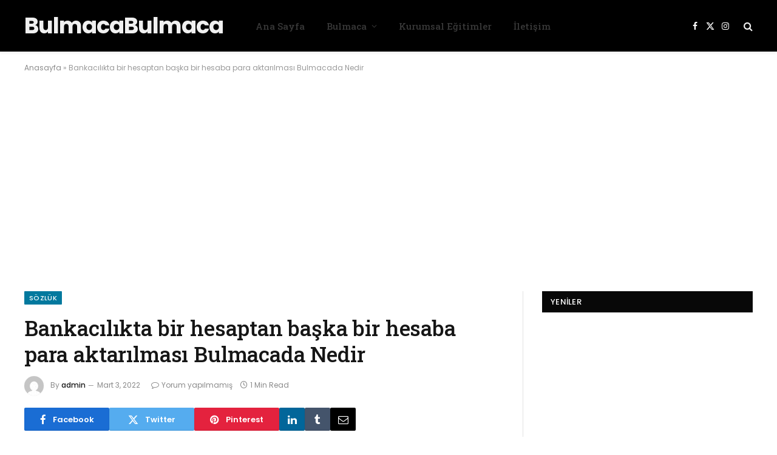

--- FILE ---
content_type: text/html; charset=utf-8
request_url: https://www.bulmacabulmaca.com/sozluk/bankacilikta-bir-hesaptan-baska-bir-hesaba-para-aktarilmasi/amp/
body_size: 28240
content:
<!DOCTYPE html>
<html lang="tr" class="s-light site-s-light" amp="" data-amp-auto-lightbox-disable transformed="self;v=1" i-amphtml-layout="" i-amphtml-no-boilerplate="" i-amphtml-binding>

<head><meta charset="UTF-8"><meta name="viewport" content="width=device-width"><link rel="preconnect" href="https://cdn.ampproject.org"><style amp-runtime="" i-amphtml-version="012512221826001">html{overflow-x:hidden!important}html.i-amphtml-fie{height:100%!important;width:100%!important}html:not([amp4ads]),html:not([amp4ads]) body{height:auto!important}html:not([amp4ads]) body{margin:0!important}body{-webkit-text-size-adjust:100%;-moz-text-size-adjust:100%;-ms-text-size-adjust:100%;text-size-adjust:100%}html.i-amphtml-singledoc.i-amphtml-embedded{-ms-touch-action:pan-y pinch-zoom;touch-action:pan-y pinch-zoom}html.i-amphtml-fie>body,html.i-amphtml-singledoc>body{overflow:visible!important}html.i-amphtml-fie:not(.i-amphtml-inabox)>body,html.i-amphtml-singledoc:not(.i-amphtml-inabox)>body{position:relative!important}html.i-amphtml-ios-embed-legacy>body{overflow-x:hidden!important;overflow-y:auto!important;position:absolute!important}html.i-amphtml-ios-embed{overflow-y:auto!important;position:static}#i-amphtml-wrapper{overflow-x:hidden!important;overflow-y:auto!important;position:absolute!important;top:0!important;left:0!important;right:0!important;bottom:0!important;margin:0!important;display:block!important}html.i-amphtml-ios-embed.i-amphtml-ios-overscroll,html.i-amphtml-ios-embed.i-amphtml-ios-overscroll>#i-amphtml-wrapper{-webkit-overflow-scrolling:touch!important}#i-amphtml-wrapper>body{position:relative!important;border-top:1px solid transparent!important}#i-amphtml-wrapper+body{visibility:visible}#i-amphtml-wrapper+body .i-amphtml-lightbox-element,#i-amphtml-wrapper+body[i-amphtml-lightbox]{visibility:hidden}#i-amphtml-wrapper+body[i-amphtml-lightbox] .i-amphtml-lightbox-element{visibility:visible}#i-amphtml-wrapper.i-amphtml-scroll-disabled,.i-amphtml-scroll-disabled{overflow-x:hidden!important;overflow-y:hidden!important}amp-instagram{padding:54px 0px 0px!important;background-color:#fff}amp-iframe iframe{box-sizing:border-box!important}[amp-access][amp-access-hide]{display:none}[subscriptions-dialog],body:not(.i-amphtml-subs-ready) [subscriptions-action],body:not(.i-amphtml-subs-ready) [subscriptions-section]{display:none!important}amp-experiment,amp-live-list>[update]{display:none}amp-list[resizable-children]>.i-amphtml-loading-container.amp-hidden{display:none!important}amp-list [fetch-error],amp-list[load-more] [load-more-button],amp-list[load-more] [load-more-end],amp-list[load-more] [load-more-failed],amp-list[load-more] [load-more-loading]{display:none}amp-list[diffable] div[role=list]{display:block}amp-story-page,amp-story[standalone]{min-height:1px!important;display:block!important;height:100%!important;margin:0!important;padding:0!important;overflow:hidden!important;width:100%!important}amp-story[standalone]{background-color:#000!important;position:relative!important}amp-story-page{background-color:#757575}amp-story .amp-active>div,amp-story .i-amphtml-loader-background{display:none!important}amp-story-page:not(:first-of-type):not([distance]):not([active]){transform:translateY(1000vh)!important}amp-autocomplete{position:relative!important;display:inline-block!important}amp-autocomplete>input,amp-autocomplete>textarea{padding:0.5rem;border:1px solid rgba(0,0,0,.33)}.i-amphtml-autocomplete-results,amp-autocomplete>input,amp-autocomplete>textarea{font-size:1rem;line-height:1.5rem}[amp-fx^=fly-in]{visibility:hidden}amp-script[nodom],amp-script[sandboxed]{position:fixed!important;top:0!important;width:1px!important;height:1px!important;overflow:hidden!important;visibility:hidden}
/*# sourceURL=/css/ampdoc.css*/[hidden]{display:none!important}.i-amphtml-element{display:inline-block}.i-amphtml-blurry-placeholder{transition:opacity 0.3s cubic-bezier(0.0,0.0,0.2,1)!important;pointer-events:none}[layout=nodisplay]:not(.i-amphtml-element){display:none!important}.i-amphtml-layout-fixed,[layout=fixed][width][height]:not(.i-amphtml-layout-fixed){display:inline-block;position:relative}.i-amphtml-layout-responsive,[layout=responsive][width][height]:not(.i-amphtml-layout-responsive),[width][height][heights]:not([layout]):not(.i-amphtml-layout-responsive),[width][height][sizes]:not(img):not([layout]):not(.i-amphtml-layout-responsive){display:block;position:relative}.i-amphtml-layout-intrinsic,[layout=intrinsic][width][height]:not(.i-amphtml-layout-intrinsic){display:inline-block;position:relative;max-width:100%}.i-amphtml-layout-intrinsic .i-amphtml-sizer{max-width:100%}.i-amphtml-intrinsic-sizer{max-width:100%;display:block!important}.i-amphtml-layout-container,.i-amphtml-layout-fixed-height,[layout=container],[layout=fixed-height][height]:not(.i-amphtml-layout-fixed-height){display:block;position:relative}.i-amphtml-layout-fill,.i-amphtml-layout-fill.i-amphtml-notbuilt,[layout=fill]:not(.i-amphtml-layout-fill),body noscript>*{display:block;overflow:hidden!important;position:absolute;top:0;left:0;bottom:0;right:0}body noscript>*{position:absolute!important;width:100%;height:100%;z-index:2}body noscript{display:inline!important}.i-amphtml-layout-flex-item,[layout=flex-item]:not(.i-amphtml-layout-flex-item){display:block;position:relative;-ms-flex:1 1 auto;flex:1 1 auto}.i-amphtml-layout-fluid{position:relative}.i-amphtml-layout-size-defined{overflow:hidden!important}.i-amphtml-layout-awaiting-size{position:absolute!important;top:auto!important;bottom:auto!important}i-amphtml-sizer{display:block!important}@supports (aspect-ratio:1/1){i-amphtml-sizer.i-amphtml-disable-ar{display:none!important}}.i-amphtml-blurry-placeholder,.i-amphtml-fill-content{display:block;height:0;max-height:100%;max-width:100%;min-height:100%;min-width:100%;width:0;margin:auto}.i-amphtml-layout-size-defined .i-amphtml-fill-content{position:absolute;top:0;left:0;bottom:0;right:0}.i-amphtml-replaced-content,.i-amphtml-screen-reader{padding:0!important;border:none!important}.i-amphtml-screen-reader{position:fixed!important;top:0px!important;left:0px!important;width:4px!important;height:4px!important;opacity:0!important;overflow:hidden!important;margin:0!important;display:block!important;visibility:visible!important}.i-amphtml-screen-reader~.i-amphtml-screen-reader{left:8px!important}.i-amphtml-screen-reader~.i-amphtml-screen-reader~.i-amphtml-screen-reader{left:12px!important}.i-amphtml-screen-reader~.i-amphtml-screen-reader~.i-amphtml-screen-reader~.i-amphtml-screen-reader{left:16px!important}.i-amphtml-unresolved{position:relative;overflow:hidden!important}.i-amphtml-select-disabled{-webkit-user-select:none!important;-ms-user-select:none!important;user-select:none!important}.i-amphtml-notbuilt,[layout]:not(.i-amphtml-element),[width][height][heights]:not([layout]):not(.i-amphtml-element),[width][height][sizes]:not(img):not([layout]):not(.i-amphtml-element){position:relative;overflow:hidden!important;color:transparent!important}.i-amphtml-notbuilt:not(.i-amphtml-layout-container)>*,[layout]:not([layout=container]):not(.i-amphtml-element)>*,[width][height][heights]:not([layout]):not(.i-amphtml-element)>*,[width][height][sizes]:not([layout]):not(.i-amphtml-element)>*{display:none}amp-img:not(.i-amphtml-element)[i-amphtml-ssr]>img.i-amphtml-fill-content{display:block}.i-amphtml-notbuilt:not(.i-amphtml-layout-container),[layout]:not([layout=container]):not(.i-amphtml-element),[width][height][heights]:not([layout]):not(.i-amphtml-element),[width][height][sizes]:not(img):not([layout]):not(.i-amphtml-element){color:transparent!important;line-height:0!important}.i-amphtml-ghost{visibility:hidden!important}.i-amphtml-element>[placeholder],[layout]:not(.i-amphtml-element)>[placeholder],[width][height][heights]:not([layout]):not(.i-amphtml-element)>[placeholder],[width][height][sizes]:not([layout]):not(.i-amphtml-element)>[placeholder]{display:block;line-height:normal}.i-amphtml-element>[placeholder].amp-hidden,.i-amphtml-element>[placeholder].hidden{visibility:hidden}.i-amphtml-element:not(.amp-notsupported)>[fallback],.i-amphtml-layout-container>[placeholder].amp-hidden,.i-amphtml-layout-container>[placeholder].hidden{display:none}.i-amphtml-layout-size-defined>[fallback],.i-amphtml-layout-size-defined>[placeholder]{position:absolute!important;top:0!important;left:0!important;right:0!important;bottom:0!important;z-index:1}amp-img[i-amphtml-ssr]:not(.i-amphtml-element)>[placeholder]{z-index:auto}.i-amphtml-notbuilt>[placeholder]{display:block!important}.i-amphtml-hidden-by-media-query{display:none!important}.i-amphtml-element-error{background:red!important;color:#fff!important;position:relative!important}.i-amphtml-element-error:before{content:attr(error-message)}i-amp-scroll-container,i-amphtml-scroll-container{position:absolute;top:0;left:0;right:0;bottom:0;display:block}i-amp-scroll-container.amp-active,i-amphtml-scroll-container.amp-active{overflow:auto;-webkit-overflow-scrolling:touch}.i-amphtml-loading-container{display:block!important;pointer-events:none;z-index:1}.i-amphtml-notbuilt>.i-amphtml-loading-container{display:block!important}.i-amphtml-loading-container.amp-hidden{visibility:hidden}.i-amphtml-element>[overflow]{cursor:pointer;position:relative;z-index:2;visibility:hidden;display:initial;line-height:normal}.i-amphtml-layout-size-defined>[overflow]{position:absolute}.i-amphtml-element>[overflow].amp-visible{visibility:visible}template{display:none!important}.amp-border-box,.amp-border-box *,.amp-border-box :after,.amp-border-box :before{box-sizing:border-box}amp-pixel{display:none!important}amp-analytics,amp-auto-ads,amp-story-auto-ads{position:fixed!important;top:0!important;width:1px!important;height:1px!important;overflow:hidden!important;visibility:hidden}amp-story{visibility:hidden!important}html.i-amphtml-fie>amp-analytics{position:initial!important}[visible-when-invalid]:not(.visible),form [submit-error],form [submit-success],form [submitting]{display:none}amp-accordion{display:block!important}@media (min-width:1px){:where(amp-accordion>section)>:first-child{margin:0;background-color:#efefef;padding-right:20px;border:1px solid #dfdfdf}:where(amp-accordion>section)>:last-child{margin:0}}amp-accordion>section{float:none!important}amp-accordion>section>*{float:none!important;display:block!important;overflow:hidden!important;position:relative!important}amp-accordion,amp-accordion>section{margin:0}amp-accordion:not(.i-amphtml-built)>section>:last-child{display:none!important}amp-accordion:not(.i-amphtml-built)>section[expanded]>:last-child{display:block!important}
/*# sourceURL=/css/ampshared.css*/</style><meta name="amp-to-amp-navigation" content="AMP-Redirect-To; AMP.navigateTo"><meta name="robots" content="index, follow, max-image-preview:large, max-snippet:-1, max-video-preview:-1"><meta name="description" content="Bankacılıkta bir hesaptan başka bir hesaba para aktarılması Bulmacada Nedir BulmacaBulmaca"><meta property="og:locale" content="tr_TR"><meta property="og:type" content="article"><meta property="og:title" content="Bankacılıkta bir hesaptan başka bir hesaba para aktarılması Bulmacada Nedir"><meta property="og:description" content="Bankacılıkta bir hesaptan başka bir hesaba para aktarılması Bulmacada Nedir BulmacaBulmaca"><meta property="og:url" content="https://www.bulmacabulmaca.com/sozluk/bankacilikta-bir-hesaptan-baska-bir-hesaba-para-aktarilmasi/"><meta property="og:site_name" content="BulmacaBulmaca"><meta property="article:published_time" content="2022-03-03T15:09:52+00:00"><meta property="og:image" content="https://www.bulmacabulmaca.com/wp-content/uploads/2023/05/bulmacasorulari1200-1.jpg"><meta property="og:image:width" content="1200"><meta property="og:image:height" content="900"><meta property="og:image:type" content="image/jpeg"><meta name="author" content="admin"><meta name="twitter:card" content="summary_large_image"><meta name="twitter:label1" content="Yazan:"><meta name="twitter:data1" content="admin"><meta name="twitter:label2" content="Tahmini okuma süresi"><meta name="twitter:data2" content="1 dakika"><meta name="generator" content="Elementor 3.34.1; features: additional_custom_breakpoints; settings: css_print_method-external, google_font-enabled, font_display-swap"><meta name="generator" content="AMP Plugin v2.5.5; mode=transitional"><meta name="msapplication-TileImage" content="https://www.bulmacabulmaca.com/wp-content/uploads/2023/05/cropped-tik-yesil152-270x270.jpg"><link rel="preconnect" href="https://fonts.gstatic.com/" crossorigin=""><link rel="dns-prefetch" href="//fonts.googleapis.com"><link rel="preload" href="https://www.bulmacabulmaca.com/wp-content/themes/smart-mag/css/icons/fonts/ts-icons.woff2?v3.2" as="font" crossorigin=""><link rel="preconnect" href="https://fonts.gstatic.com" crossorigin=""><link rel="dns-prefetch" href="https://fonts.gstatic.com"><script async="" src="https://cdn.ampproject.org/v0.mjs" type="module" crossorigin="anonymous"></script><script async nomodule src="https://cdn.ampproject.org/v0.js" crossorigin="anonymous"></script><script src="https://cdn.ampproject.org/v0/amp-ad-0.1.mjs" async="" custom-element="amp-ad" type="module" crossorigin="anonymous"></script><script async nomodule src="https://cdn.ampproject.org/v0/amp-ad-0.1.js" crossorigin="anonymous" custom-element="amp-ad"></script><script src="https://cdn.ampproject.org/v0/amp-bind-0.1.mjs" async="" custom-element="amp-bind" type="module" crossorigin="anonymous"></script><script async nomodule src="https://cdn.ampproject.org/v0/amp-bind-0.1.js" crossorigin="anonymous" custom-element="amp-bind"></script><script src="https://cdn.ampproject.org/v0/amp-form-0.1.mjs" async="" custom-element="amp-form" type="module" crossorigin="anonymous"></script><script async nomodule src="https://cdn.ampproject.org/v0/amp-form-0.1.js" crossorigin="anonymous" custom-element="amp-form"></script><script src="https://cdn.ampproject.org/v0/amp-lightbox-0.1.mjs" async="" custom-element="amp-lightbox" type="module" crossorigin="anonymous"></script><script async nomodule src="https://cdn.ampproject.org/v0/amp-lightbox-0.1.js" crossorigin="anonymous" custom-element="amp-lightbox"></script><script src="https://cdn.ampproject.org/v0/amp-mustache-0.2.mjs" async="" custom-template="amp-mustache" type="module" crossorigin="anonymous"></script><script async nomodule src="https://cdn.ampproject.org/v0/amp-mustache-0.2.js" crossorigin="anonymous" custom-template="amp-mustache"></script><link rel="icon" href="https://www.bulmacabulmaca.com/wp-content/uploads/2023/05/cropped-tik-yesil152-32x32.jpg" sizes="32x32"><link rel="icon" href="https://www.bulmacabulmaca.com/wp-content/uploads/2023/05/cropped-tik-yesil152-192x192.jpg" sizes="192x192"><link crossorigin="anonymous" rel="stylesheet" id="smartmag-fonts-css" href="https://fonts.googleapis.com/css?family=Public+Sans%3A400%2C400i%2C500%2C600%2C700" type="text/css" media="all"><link crossorigin="anonymous" rel="stylesheet" id="smartmag-gfonts-custom-css" href="https://fonts.googleapis.com/css?family=Poppins%3A400%2C500%2C600%2C700%7CRoboto+Slab%3A400%2C500%2C600%2C700" type="text/css" media="all"><style amp-custom="">amp-img:is([sizes="auto" i], [sizes^="auto," i]){contain-intrinsic-size:3000px 1500px}amp-img.amp-wp-enforced-sizes{object-fit:contain}.amp-wp-default-form-message>p{margin:1em 0;padding:.5em}.amp-wp-default-form-message[submit-success]>p.amp-wp-form-redirecting,.amp-wp-default-form-message[submitting]>p{font-style:italic}.amp-wp-default-form-message[submit-success]>p:not(.amp-wp-form-redirecting){background-color:#90ee90;border:1px solid green;color:#000}.amp-wp-default-form-message[submit-error]>p{background-color:#ffb6c1;border:1px solid red;color:#000}.amp-wp-default-form-message[submit-success]>p:empty{display:none}button[overflow]{bottom:0}amp-img img,amp-img noscript{image-rendering:inherit;object-fit:inherit;object-position:inherit}:where(.wp-block-button__link){border-radius:9999px;box-shadow:none;padding:calc(.667em + 2px) calc(1.333em + 2px);text-decoration:none}:root :where(.wp-block-button .wp-block-button__link.is-style-outline),:root :where(.wp-block-button.is-style-outline>.wp-block-button__link){border:2px solid;padding:.667em 1.333em}:root :where(.wp-block-button .wp-block-button__link.is-style-outline:not(.has-text-color)),:root :where(.wp-block-button.is-style-outline>.wp-block-button__link:not(.has-text-color)){color:currentColor}:root :where(.wp-block-button .wp-block-button__link.is-style-outline:not(.has-background)),:root :where(.wp-block-button.is-style-outline>.wp-block-button__link:not(.has-background)){background-color:initial;background-image:none}:where(.wp-block-columns){margin-bottom:1.75em}:where(.wp-block-columns.has-background){padding:1.25em 2.375em}:where(.wp-block-post-comments input[type=submit]){border:none}:where(.wp-block-cover-image:not(.has-text-color)),:where(.wp-block-cover:not(.has-text-color)){color:#fff}:where(.wp-block-cover-image.is-light:not(.has-text-color)),:where(.wp-block-cover.is-light:not(.has-text-color)){color:#000}:root :where(.wp-block-cover h1:not(.has-text-color)),:root :where(.wp-block-cover h2:not(.has-text-color)),:root :where(.wp-block-cover h3:not(.has-text-color)),:root :where(.wp-block-cover h4:not(.has-text-color)),:root :where(.wp-block-cover h5:not(.has-text-color)),:root :where(.wp-block-cover h6:not(.has-text-color)),:root :where(.wp-block-cover p:not(.has-text-color)){color:inherit}:where(.wp-block-file){margin-bottom:1.5em}:where(.wp-block-file__button){border-radius:2em;display:inline-block;padding:.5em 1em}:where(.wp-block-file__button):is(a):active,:where(.wp-block-file__button):is(a):focus,:where(.wp-block-file__button):is(a):hover,:where(.wp-block-file__button):is(a):visited{box-shadow:none;color:#fff;opacity:.85;text-decoration:none}:where(.wp-block-group.wp-block-group-is-layout-constrained){position:relative}@keyframes show-content-image{0%{visibility:hidden}99%{visibility:hidden}to{visibility:visible}}@keyframes turn-on-visibility{0%{opacity:0}to{opacity:1}}@keyframes turn-off-visibility{0%{opacity:1;visibility:visible}99%{opacity:0;visibility:visible}to{opacity:0;visibility:hidden}}@keyframes lightbox-zoom-in{0%{transform:translate(calc(( -100vw + var(--wp--lightbox-scrollbar-width) ) / 2 + var(--wp--lightbox-initial-left-position)),calc(-50vh + var(--wp--lightbox-initial-top-position))) scale(var(--wp--lightbox-scale))}to{transform:translate(-50%,-50%) scale(1)}}@keyframes lightbox-zoom-out{0%{transform:translate(-50%,-50%) scale(1);visibility:visible}99%{visibility:visible}to{transform:translate(calc(( -100vw + var(--wp--lightbox-scrollbar-width) ) / 2 + var(--wp--lightbox-initial-left-position)),calc(-50vh + var(--wp--lightbox-initial-top-position))) scale(var(--wp--lightbox-scale));visibility:hidden}}:where(.wp-block-latest-comments:not([data-amp-original-style*=line-height] .wp-block-latest-comments__comment)){line-height:1.1}:where(.wp-block-latest-comments:not([data-amp-original-style*=line-height] .wp-block-latest-comments__comment-excerpt p)){line-height:1.8}:root :where(.wp-block-latest-posts.is-grid){padding:0}:root :where(.wp-block-latest-posts.wp-block-latest-posts__list){padding-left:0}ul{box-sizing:border-box}:root :where(.wp-block-list.has-background){padding:1.25em 2.375em}:where(.wp-block-navigation.has-background .wp-block-navigation-item a:not(.wp-element-button)),:where(.wp-block-navigation.has-background .wp-block-navigation-submenu a:not(.wp-element-button)){padding:.5em 1em}:where(.wp-block-navigation .wp-block-navigation__submenu-container .wp-block-navigation-item a:not(.wp-element-button)),:where(.wp-block-navigation .wp-block-navigation__submenu-container .wp-block-navigation-submenu a:not(.wp-element-button)),:where(.wp-block-navigation .wp-block-navigation__submenu-container .wp-block-navigation-submenu button.wp-block-navigation-item__content),:where(.wp-block-navigation .wp-block-navigation__submenu-container .wp-block-pages-list__item button.wp-block-navigation-item__content){padding:.5em 1em}@keyframes overlay-menu__fade-in-animation{0%{opacity:0;transform:translateY(.5em)}to{opacity:1;transform:translateY(0)}}:root :where(p.has-background){padding:1.25em 2.375em}:where(p.has-text-color:not(.has-link-color)) a{color:inherit}:where(.wp-block-post-comments-form) input:not([type=submit]),:where(.wp-block-post-comments-form) textarea{border:1px solid #949494;font-family:inherit;font-size:1em}:where(.wp-block-post-comments-form) input:where(:not([type=submit]):not([type=checkbox])),:where(.wp-block-post-comments-form) textarea{padding:calc(.667em + 2px)}:where(.wp-block-post-excerpt){box-sizing:border-box;margin-bottom:var(--wp--style--block-gap);margin-top:var(--wp--style--block-gap)}:where(.wp-block-preformatted.has-background){padding:1.25em 2.375em}:where(.wp-block-search__button){border:1px solid #ccc;padding:6px 10px}:where(.wp-block-search__input){font-family:inherit;font-size:inherit;font-style:inherit;font-weight:inherit;letter-spacing:inherit;line-height:inherit;text-transform:inherit}:where(.wp-block-search__button-inside .wp-block-search__inside-wrapper){border:1px solid #949494;box-sizing:border-box;padding:4px}:where(.wp-block-search__button-inside .wp-block-search__inside-wrapper) :where(.wp-block-search__button){padding:4px 8px}:root :where(.wp-block-separator.is-style-dots){height:auto;line-height:1;text-align:center}:root :where(.wp-block-separator.is-style-dots):before{color:currentColor;content:"···";font-family:serif;font-size:1.5em;letter-spacing:2em;padding-left:2em}:root :where(.wp-block-site-logo.is-style-rounded){border-radius:9999px}:root :where(.wp-block-social-links .wp-social-link a){padding:.25em}:root :where(.wp-block-social-links.is-style-logos-only .wp-social-link a){padding:0}:root :where(.wp-block-social-links.is-style-pill-shape .wp-social-link a){padding-left:.6666666667em;padding-right:.6666666667em}:root :where(.wp-block-tag-cloud.is-style-outline){display:flex;flex-wrap:wrap;gap:1ch}:root :where(.wp-block-tag-cloud.is-style-outline a){border:1px solid;margin-right:0;padding:1ch 2ch}:root :where(.wp-block-tag-cloud.is-style-outline a):not(#_#_#_#_#_#_#_#_){font-size:unset;text-decoration:none}:root :where(.wp-block-table-of-contents){box-sizing:border-box}:where(.wp-block-term-description){box-sizing:border-box;margin-bottom:var(--wp--style--block-gap);margin-top:var(--wp--style--block-gap)}:where(pre.wp-block-verse){font-family:inherit}.entry-content{counter-reset:footnotes}:root{--wp--preset--font-size--normal:16px;--wp--preset--font-size--huge:42px}.screen-reader-text{border:0;clip-path:inset(50%);height:1px;margin:-1px;overflow:hidden;padding:0;position:absolute;width:1px}.screen-reader-text:not(#_#_#_#_#_#_#_){word-wrap:normal}.screen-reader-text:focus{background-color:#ddd;clip-path:none;color:#444;display:block;font-size:1em;height:auto;left:5px;line-height:normal;padding:15px 23px 14px;text-decoration:none;top:5px;width:auto;z-index:100000}html :where(.has-border-color){border-style:solid}html :where([data-amp-original-style*=border-top-color]){border-top-style:solid}html :where([data-amp-original-style*=border-right-color]){border-right-style:solid}html :where([data-amp-original-style*=border-bottom-color]){border-bottom-style:solid}html :where([data-amp-original-style*=border-left-color]){border-left-style:solid}html :where([data-amp-original-style*=border-width]){border-style:solid}html :where([data-amp-original-style*=border-top-width]){border-top-style:solid}html :where([data-amp-original-style*=border-right-width]){border-right-style:solid}html :where([data-amp-original-style*=border-bottom-width]){border-bottom-style:solid}html :where([data-amp-original-style*=border-left-width]){border-left-style:solid}html :where(amp-img[class*=wp-image-]),html :where(amp-anim[class*=wp-image-]){height:auto;max-width:100%}:where(figure){margin:0 0 1em}html :where(.is-position-sticky){--wp-admin--admin-bar--position-offset:var(--wp-admin--admin-bar--height,0px)}@media screen and (max-width:600px){html :where(.is-position-sticky){--wp-admin--admin-bar--position-offset:0px}}:root{--wp--preset--aspect-ratio--square:1;--wp--preset--aspect-ratio--4-3:4/3;--wp--preset--aspect-ratio--3-4:3/4;--wp--preset--aspect-ratio--3-2:3/2;--wp--preset--aspect-ratio--2-3:2/3;--wp--preset--aspect-ratio--16-9:16/9;--wp--preset--aspect-ratio--9-16:9/16;--wp--preset--color--black:#000;--wp--preset--color--cyan-bluish-gray:#abb8c3;--wp--preset--color--white:#fff;--wp--preset--color--pale-pink:#f78da7;--wp--preset--color--vivid-red:#cf2e2e;--wp--preset--color--luminous-vivid-orange:#ff6900;--wp--preset--color--luminous-vivid-amber:#fcb900;--wp--preset--color--light-green-cyan:#7bdcb5;--wp--preset--color--vivid-green-cyan:#00d084;--wp--preset--color--pale-cyan-blue:#8ed1fc;--wp--preset--color--vivid-cyan-blue:#0693e3;--wp--preset--color--vivid-purple:#9b51e0;--wp--preset--gradient--vivid-cyan-blue-to-vivid-purple:linear-gradient(135deg,rgba(6,147,227,1) 0%,#9b51e0 100%);--wp--preset--gradient--light-green-cyan-to-vivid-green-cyan:linear-gradient(135deg,#7adcb4 0%,#00d082 100%);--wp--preset--gradient--luminous-vivid-amber-to-luminous-vivid-orange:linear-gradient(135deg,rgba(252,185,0,1) 0%,rgba(255,105,0,1) 100%);--wp--preset--gradient--luminous-vivid-orange-to-vivid-red:linear-gradient(135deg,rgba(255,105,0,1) 0%,#cf2e2e 100%);--wp--preset--gradient--very-light-gray-to-cyan-bluish-gray:linear-gradient(135deg,#eee 0%,#a9b8c3 100%);--wp--preset--gradient--cool-to-warm-spectrum:linear-gradient(135deg,#4aeadc 0%,#9778d1 20%,#cf2aba 40%,#ee2c82 60%,#fb6962 80%,#fef84c 100%);--wp--preset--gradient--blush-light-purple:linear-gradient(135deg,#ffceec 0%,#9896f0 100%);--wp--preset--gradient--blush-bordeaux:linear-gradient(135deg,#fecda5 0%,#fe2d2d 50%,#6b003e 100%);--wp--preset--gradient--luminous-dusk:linear-gradient(135deg,#ffcb70 0%,#c751c0 50%,#4158d0 100%);--wp--preset--gradient--pale-ocean:linear-gradient(135deg,#fff5cb 0%,#b6e3d4 50%,#33a7b5 100%);--wp--preset--gradient--electric-grass:linear-gradient(135deg,#caf880 0%,#71ce7e 100%);--wp--preset--gradient--midnight:linear-gradient(135deg,#020381 0%,#2874fc 100%);--wp--preset--font-size--small:13px;--wp--preset--font-size--medium:20px;--wp--preset--font-size--large:36px;--wp--preset--font-size--x-large:42px;--wp--preset--spacing--20:.44rem;--wp--preset--spacing--30:.67rem;--wp--preset--spacing--40:1rem;--wp--preset--spacing--50:1.5rem;--wp--preset--spacing--60:2.25rem;--wp--preset--spacing--70:3.38rem;--wp--preset--spacing--80:5.06rem;--wp--preset--shadow--natural:6px 6px 9px rgba(0,0,0,.2);--wp--preset--shadow--deep:12px 12px 50px rgba(0,0,0,.4);--wp--preset--shadow--sharp:6px 6px 0px rgba(0,0,0,.2);--wp--preset--shadow--outlined:6px 6px 0px -3px rgba(255,255,255,1),6px 6px rgba(0,0,0,1);--wp--preset--shadow--crisp:6px 6px 0px rgba(0,0,0,1)}:where(.is-layout-flex){gap:.5em}:where(.is-layout-grid){gap:.5em}:where(.wp-block-columns.is-layout-flex){gap:2em}:where(.wp-block-columns.is-layout-grid){gap:2em}:where(.wp-block-post-template.is-layout-flex){gap:1.25em}:where(.wp-block-post-template.is-layout-grid){gap:1.25em}:where(.wp-block-post-template.is-layout-flex){gap:1.25em}:where(.wp-block-post-template.is-layout-grid){gap:1.25em}:where(.wp-block-columns.is-layout-flex){gap:2em}:where(.wp-block-columns.is-layout-grid){gap:2em}:root :where(.wp-block-pullquote){font-size:1.5em;line-height:1.6}.wpcf7 .screen-reader-response{position:absolute;overflow:hidden;clip:rect(1px,1px,1px,1px);clip-path:inset(50%);height:1px;width:1px;margin:-1px;padding:0;border:0}.wpcf7 .screen-reader-response:not(#_#_#_#_#_#_#_){word-wrap:normal}.wpcf7 .hidden-fields-container{display:none}.wpcf7 form .wpcf7-response-output{margin:2em .5em 1em;padding:.2em 1em;border:2px solid #00a0d2}.wpcf7 form.init .wpcf7-response-output{display:none}@keyframes spin{from{transform:rotate(0deg)}to{transform:rotate(360deg)}}@keyframes blink{from{opacity:0}50%{opacity:1}to{opacity:0}}.wpcf7 input[type="file"]{cursor:pointer}.wpcf7 input[type="file"]:disabled{cursor:default}.wpcf7 input[type="url"],.wpcf7 input[type="email"],.wpcf7 input[type="tel"]{direction:ltr}html,body,div,span,h1,h2,h3,h4,h5,p,a,em,amp-img,small,b,i,ul,li,fieldset,form,label,table,tr,td,article,aside,footer,nav,section,time,button,input,textarea{margin:0;padding:0;border:0;vertical-align:baseline;font-size:100%;font-family:inherit}article,aside,footer,nav,section{display:block}ul{list-style:none}table{border-collapse:collapse;border-spacing:0}button,input[type=submit]{box-sizing:content-box;-webkit-appearance:none;cursor:pointer}button::-moz-focus-inner,input::-moz-focus-inner{border:0;padding:0}input[type=search]::-webkit-search-cancel-button,input[type=search]::-webkit-search-decoration{-webkit-appearance:none}input[type=search]{-webkit-appearance:none}textarea{overflow:auto}a amp-img{border:0}amp-img{max-width:100%;height:auto}@media screen and (-ms-high-contrast: active), (-ms-high-contrast: none){amp-img{min-height:1px}}::-webkit-input-placeholder{color:inherit}::-moz-placeholder{color:inherit;opacity:1}:-ms-input-placeholder{color:inherit}html{box-sizing:border-box}*,*::before,*::after{box-sizing:inherit}:root{--body-font:"Public Sans",system-ui,sans-serif;--ui-font:var(--body-font);--text-font:var(--body-font);--title-font:var(--ui-font);--h-font:var(--ui-font);--text-size:14px;--text-lh:1.714;--main-width:1200px;--grid-gutter:36px;--wrap-padding:35px;--boxed-pad:45px;--sidebar-width:33.3333333333%;--sidebar-c-width:var(--sidebar-width);--sidebar-pad:38px;--sidebar-c-pad:var(--sidebar-pad);--c-sidebar-sep:var(--c-separator2);--max-width-md:680px;--title-size-xs:14px;--title-size-s:16px;--title-size-n:18px;--title-size-m:20px;--title-size-l:25px;--title-size-xl:30px;--title-fw-semi:600;--title-fw-bold:700;--grid-p-title:var(--title-size-m);--grid-sm-p-title:var(--title-size-s);--grid-lg-p-title:var(--title-size-l);--list-p-title:calc(var(--title-size-m) * 1.05);--small-p-title:var(--title-size-xs);--feat-grid-title-s:var(--title-size-n);--feat-grid-title-m:var(--title-size-m);--feat-grid-title-l:var(--title-size-l);--excerpt-size:15px;--post-content-size:1.186rem;--post-content-lh:1.7;--post-content-gaps:1.54em;--single-content-size:var(--post-content-size);--p-media-margin:1.867em;--p-spacious-pad:0px;--c-facebook:#1a6dd4;--c-twitter:#55acef;--c-pinterest:#e4223e;--c-linkedin:#02669a;--c-tumblr:#44546b;--c-instagram:#c13584;--c-vk:#45668e;--c-vimeo:#1ab7ea;--c-youtube:#f00;--c-dribbble:#ea4c89;--c-flickr:#0063dc;--c-email:#080808;--c-whatsapp:#23c761;--c-soundcloud:#f80;--c-rss:#f97d1e;--c-reddit:#ff4500;--c-telegram:#08c;--c-tiktok:#fe2c55;--c-discord:#5865f2;--c-twitch:#7b3ed6;--c-snapchat:#fffc00;--c-threads:#000;--c-mastodon:#6364ff;--c-spotify:#1db954;--c-bluesky:#1285fe;--block-wrap-mb:55px;--btn-height:38px;--btn-shadow:0 2px 7px -4px rgba(0,0,0,.16)}@media (max-width: 767px){:root{--block-wrap-mb:45px}}:root,.s-light{--c-main:#2ab391;--c-main-rgb:42,179,145;--c-contrast-0:#fff;--c-contrast-10:#fbfbfb;--c-contrast-50:#f7f7f7;--c-contrast-75:#efefef;--c-contrast-100:#e8e8e8;--c-contrast-125:#e2e2e2;--c-contrast-150:#ddd;--c-contrast-200:#ccc;--c-contrast-300:#bbb;--c-contrast-400:#999;--c-contrast-450:#8a8a8a;--c-contrast-500:#777;--c-contrast-600:#666;--c-contrast-650:#505050;--c-contrast-700:#444;--c-contrast-800:#333;--c-contrast-850:#191919;--c-contrast-900:#161616;--c-contrast:#000;--c-rgba:0,0,0;--c-separator:var(--c-contrast-100);--c-separator2:var(--c-contrast-125);--c-links:var(--c-contrast-900);--c-headings:var(--c-contrast-900);--c-excerpts:var(--c-contrast-650);--c-nav:var(--c-contrast-900);--c-nav-hov-bg:transparent;--c-nav-drop-sep:rgba(0,0,0,.07);--c-nav-blip:var(--c-contrast-300);--c-post-meta:var(--c-contrast-450);--footer-mt:60px;--footer-bg:#f7f7f7;--footer-lower-bg:#f0f0f0}.s-dark:not(i){--c-contrast-0:#000;--c-contrast-10:#070707;--c-contrast-50:#111;--c-contrast-75:#151515;--c-contrast-100:#222;--c-contrast-125:#2b2b2b;--c-contrast-150:#333;--c-contrast-200:#444;--c-contrast-300:#555;--c-contrast-400:#777;--c-contrast-450:#999;--c-contrast-500:#bbb;--c-contrast-600:#c0c0c0;--c-contrast-650:#ccc;--c-contrast-700:#d1d1d1;--c-contrast-800:#ddd;--c-contrast-850:#ececec;--c-contrast-900:#f0f0f0;--c-contrast:#fff;--c-rgba:255,255,255;--c-a-hover:rgba(var(--c-rgba),.7);--c-headings:var(--c-contrast-850);--c-headings:var(--c-contrast-850);--c-excerpts:var(--c-contrast-650);--c-separator:rgba(var(--c-rgba),.13);--c-separator2:rgba(var(--c-rgba),.13);--c-links:var(--c-contrast-900);--c-nav:var(--c-contrast-900);--c-nav-drop-bg:var(--c-contrast-10);--c-nav-drop-sep:rgba(255,255,255,.1);--c-post-meta:rgba(var(--c-rgba),.65);--c-email:var(--c-contrast-300);--c-input-bg:rgba(var(--c-rgba),.1);--footer-bg:#0f0f11;--footer-lower-bg:#040404}html{font-size:14px}body{font-family:var(--body-font);line-height:1.5;color:var(--body-color,var(--c-contrast-700));background:var(--c-contrast-0);-webkit-text-size-adjust:100%;-webkit-tap-highlight-color:rgba(0,0,0,0);overflow-x:hidden}@media (max-width: 1200px){.main-wrap{overflow-x:clip}}@media (max-width: 767px){body,html{overflow-x:hidden}}::selection{background:var(--c-main);color:#fff}amp-img::selection{background:transparent}:root{--admin-bar-h:32px}@media (max-width: 782px){:root{--admin-bar-h:46px}}*,:before,:after{-webkit-font-smoothing:antialiased}p{margin-bottom:21px;word-break:break-all;word-break:break-word;overflow-wrap:break-word}h1{font-size:1.846em}h2{font-size:1.5em}h3{font-size:1.285em}h4{font-size:1.21em}h5{font-size:1.107em}h1,h2,h3,h4,h5,.h-tag{font-weight:var(--title-fw-bold);font-family:var(--h-font);color:var(--c-headings)}a{color:var(--c-a,var(--c-links));text-decoration:none;transition:all .25s ease-in-out}a:hover{text-decoration:none;color:var(--c-a-hover,var(--c-main))}table{max-width:100%;background-color:transparent}td{background:transparent;padding:5px 9px;border:1px solid var(--c-separator2);text-align:initial}small{font-size:.92308em}ul{list-style-type:var(--ul-style,none);margin:var(--ul-margin,0);margin-left:var(--ul-ml,0)}@media (max-width: 540px){ul{margin-left:var(--ul-ml-xs,0)}}li{padding:var(--li-padding,0);padding-left:var(--li-pl,0);margin:var(--li-margin,0);margin-bottom:var(--li-mb,0)}input,textarea,select{border:1px solid var(--c-contrast-150);padding:7px 12px;outline:0;height:auto;font-size:14px;color:var(--c-contrast-500);max-width:100%;border-radius:2px;box-shadow:0 2px 7px -4px rgba(0,0,0,.1);background:var(--c-input-bg,var(--c-contrast-0))}input{width:var(--input-width,initial);height:var(--input-height,38px)}input[type=checkbox],input[type=radio]{width:initial;height:initial}textarea{width:100%;padding:14px 12px;line-height:1.5}input:focus,textarea:focus,select:focus{border-color:var(--c-contrast-400);color:var(--c-contrast-650)}input[type=submit],button,input[type=reset] input[type=button]{-webkit-appearance:none;padding:var(--btn-pad,0 17px);font-family:var(--ui-font);font-size:var(--btn-f-size,12px);font-weight:var(--btn-f-weight,600);line-height:var(--btn-l-height,var(--btn-height));height:var(--btn-height);letter-spacing:.03em;text-transform:uppercase;text-align:center;box-shadow:var(--btn-shadow);transition:.25s ease-in-out;background:var(--c-main);color:#fff;border:0;border-radius:2px}input[type=submit]:hover,button:hover,input[type=reset] input[type=button]:hover{background:#161616;border-color:#161616;color:#fff}.s-dark input[type=submit]:hover,.s-dark button:hover,.s-dark input[type=reset] input[type=button]:hover{border-color:#555}button:focus{outline:0}input[type=submit]:active,button:active,input[type=button]:active{opacity:.9}.search-form{display:flex}.search-form label{flex-grow:1;max-width:400px}.search-form .search-field{width:100%}.search-form input[type=submit]{border-top-left-radius:0;border-bottom-left-radius:0;margin-left:-2px}.cf:after,.cf:before{content:"";display:table;flex-basis:0;order:1}.cf:after{clear:both}.visuallyhidden,.screen-reader-text{border:0;clip:rect(0 0 0 0);height:1px;margin:-1px;overflow:hidden;padding:0;position:absolute;width:1px}.post-title{color:var(--c-headings);font-family:var(--title-font);line-height:1.36}.post-title a{--c-links:initial;--c-a:initial;--c-a-hover:var(--c-main);display:block}@keyframes ts-spinner-scale{0%{transform:scale(0);opacity:0}50%{opacity:1}100%{transform:scale(1);opacity:0}}.wp-post-image,.post-content amp-img{transition:opacity .3s ease-in-out}@media (min-width: 941px){.wp-post-image,.post-content:hover amp-img{will-change:opacity}}:where(.ts-img-hov-fade) .wp-post-image:hover{opacity:.85}:where(.ts-img-hov-saturate) .wp-post-image{transition-property:filter}:where(.ts-img-hov-saturate) .wp-post-image:hover{filter:brightness(1.08)}@keyframes fade-in{0%{opacity:0}100%{opacity:1}}@keyframes bouncedelay{0%,80%,100%{transform:scale(0)}40%{transform:scale(1)}}@keyframes fade-in-up{from{opacity:0;transform:translate3d(0,var(--fade-transform),0)}to{opacity:1;transform:none}}@keyframes fade-in-up-lg{from{opacity:0;transform:translate3d(0,8px,0)}to{opacity:1;transform:none}}@keyframes fade-in-down-lg{from{opacity:0;transform:translate3d(0,-8px,0)}to{opacity:1;transform:none}}.media-ratio{position:relative;display:block;height:0}.media-ratio .wp-post-image,.media-ratio > amp-img{position:absolute;top:0;left:0;width:100%;height:100%;object-fit:cover;border-radius:var(--media-radius,0)}.media-ratio.ratio-16-9{padding-bottom:56.25%}.ts-contain,.wrap,.main-wrap{max-width:100%;box-sizing:border-box}.ts-contain,.wrap{width:100%;margin:0 auto}@media (min-width: 1201px){.wrap{width:var(--main-width)}}@media (max-width: 940px){.wrap{max-width:var(--max-width-md)}}@media (min-width: 1201px){.ts-contain,.main{width:calc(var(--main-width) + var(--wrap-padding) * 2)}}@media (max-width: 940px){.ts-contain,.main{max-width:calc(var(--max-width-md) + 70px)}}.main{margin:42px auto}.ts-contain,.main{padding:0 35px;padding:0 var(--wrap-padding)}@media (max-width: 940px){.ts-contain,.main{--wrap-padding:25px}}@media (max-width: 540px){.ts-contain,.main{--wrap-padding:20px}}@media (max-width: 350px){.ts-contain,.main{--wrap-padding:15px}}.ts-contain .ts-contain,.main .ts-contain{padding:0}@media (min-width: 941px){.main-content:not(.main){width:calc(100% - var(--sidebar-c-width))}}.ts-row,.row{--grid-gutter-h:calc(var(--grid-gutter) / 2);display:flex;flex-wrap:wrap;margin-right:calc(-1 * var(--grid-gutter-h));margin-left:calc(-1 * var(--grid-gutter-h))}.grid{display:grid;grid-column-gap:var(--grid-gutter);grid-row-gap:var(--grid-row-gap,0)}@media (max-width: 767px){.grid{--grid-gutter:26px}}.cols-gap-sm{--grid-gutter:26px}.cols-gap-lg{--grid-gutter:50px}@media (max-width: 767px){.cols-gap-lg{--grid-gutter:26px}}.grid-1{--col:100%;grid-template-columns:repeat(1,minmax(0,1fr))}.grid-3{--col:33.3333333333%;grid-template-columns:repeat(3,minmax(0,1fr))}@media (max-width: 940px){.md\:grid-1{--col:100%;grid-template-columns:repeat(1,minmax(0,1fr))}.md\:grid-2{--col:50%;grid-template-columns:repeat(2,minmax(0,1fr))}}@media (max-width: 767px){.sm\:grid-1{--col:100%;grid-template-columns:repeat(1,minmax(0,1fr))}}@media (max-width: 540px){.xs\:grid-1{--col:100%;grid-template-columns:repeat(1,minmax(0,1fr))}}.col-4{width:33.3333333333%}.col-8{width:66.6666666667%}[class^=col-],[class*=" col-"]{flex:0 0 auto;padding-left:var(--grid-gutter-h);padding-right:var(--grid-gutter-h)}@media (max-width: 940px){[class^=col-],[class*=" col-"]{width:100%}}.breadcrumbs{margin:0 auto;margin-bottom:30px;font-family:var(--ui-font);--c-a:var(--c-contrast-450);--c-a-hover:var(--c-links);font-size:12px;color:var(--c-contrast-400);line-height:1}.breadcrumbs .label{color:var(--c-main);margin-right:21px;text-transform:uppercase}.breadcrumbs .inner{text-overflow:ellipsis;overflow:hidden;white-space:nowrap;line-height:1.2}.breadcrumbs-a{margin-top:20px;margin-bottom:20px}.breadcrumbs-a + .main{margin-top:35px}@keyframes slider-fade-in{from{opacity:0;transform:translate3d(0,0px,0)}to{opacity:1;transform:none}}html :where([data-amp-original-style*=border-width]){border-style:solid}p amp-img{vertical-align:middle}.post-content{--ul-style:disc;--ul-margin:calc(var(--post-content-gaps) + .26em) auto;--ul-ml:35px;--ul-ml-xs:22px;--li-pl:3px;--li-mb:.44em}.post-content p,.post-content > div{margin-bottom:var(--post-content-gaps)}.post-content li > ul{margin-top:.5em;margin-bottom:.5em}.post-content{--c-a:var(--c-main);--c-a-hover:var(--c-links)}.post-content > :not(._):last-child{margin-bottom:0}.post-content > :not(._):first-child{margin-top:0}.post-content h1,.post-content h2,.post-content h3,.post-content h4,.post-content h5{margin-top:1.35em;margin-bottom:.75em;font-weight:var(--title-fw-bold);color:var(--c-headings);font-family:var(--text-h-font,inherit);line-height:1.5}.post-content a:hover amp-img{opacity:1}.post-content table{margin:calc(var(--post-content-gaps) + .66em) auto}.post-content{font-family:var(--text-font);font-size:var(--text-size);font-size:var(--post-content-size);line-height:var(--text-lh);line-height:var(--post-content-lh);text-rendering:optimizeLegibility;color:var(--c-contrast-800);--wp--preset--font-size--small:14px;--wp--preset--font-size--large:22px}@media (max-width: 767px){.post-content{font-size:max(14px,calc(var(--post-content-size) * .96))}}.post-content .search-field{vertical-align:top}.post-content table{font-size:calc(.6923076923em + 4px)}.entry-content{--post-content-size:var(--single-content-size)}.content-spacious{--p-spacious-pad:3.9340101523%}@media (max-width: 767px){.content-spacious{--p-spacious-pad:min(3.9340101523%,calc(var(--wrap-padding) + 8px))}}@media (min-width: 768px){.content-spacious{padding-left:var(--p-spacious-pad);padding-right:var(--p-spacious-pad)}}@media (min-width: 941px) and (max-width: 1100px){.content-spacious{--p-spacious-pad:0px}}.spc-social{display:flex;align-items:center}.spc-social .icon{font-size:var(--spc-social-fs,14px);line-height:1.6;width:1.2em;text-align:center}.spc-social .service{display:flex;height:100%;align-items:center;justify-content:center;padding:0 3px;margin-right:var(--spc-social-space,2px);color:var(--c-spc-social,inherit);background:var(--c-spcs-bg,transparent)}.spc-social .service:hover{opacity:var(--spcs-hov-opacity,.8);color:var(--c-spc-social-hov,var(--c-main))}.spc-social .service:last-child{margin-right:0}.spc-social-b{--spc-social-fs:19px;--spc-social-size:38px;--spc-social-space:9px}.spc-social-b .icon{line-height:1;width:auto}.spc-social-b .service{padding:0;width:var(--spc-social-size);height:var(--spc-social-size);border:1px solid rgba(0,0,0,.09);border-radius:50%}.s-dark .spc-social-b .service{background:rgba(var(--c-rgba),.12);background:var(--c-spcs-bg,rgba(var(--c-rgba),.12))}.spc-social-bg{--c-spc-social:#fff;--spcs-hov-opacity:.8}.spc-social-bg .service{--c-spcs-bg:var(--c-spcs-icon)}.spc-social-bg .service:hover{color:var(--c-spc-social)}.spc-social-colored .service{--c-spc-social:var(--c-spcs-icon)}.spc-social-colored .service:hover{color:var(--c-spc-social)}.spc-social-colors .service{--c-spcs-icon:#000}:where(.s-dark) .spc-social-colors .service{--c-spcs-icon:#7b7b7b}.spc-social-colors .s-facebook{--c-spcs-icon:var(--c-facebook)}.spc-social-colors .s-twitter{--c-spcs-icon:var(--c-twitter)}.spc-social-colors .s-instagram{--c-spcs-icon:var(--c-instagram)}.spc-social-colors .s-pinterest{--c-spcs-icon:var(--c-pinterest)}.spc-social-colors .s-tumblr{--c-spcs-icon:var(--c-tumblr)}.spc-social-colors .s-linkedin{--c-spcs-icon:var(--c-linkedin)}.spc-social-block{flex-wrap:wrap;margin-bottom:calc(-1 * var(--spc-social-space,2px))}.spc-social-block .service{margin-bottom:var(--spc-social-space,2px)}.post-meta{--p-meta-sep:"—";display:flex;flex-direction:column;margin-bottom:var(--p-meta-mb,initial);font-family:var(--ui-font);font-size:12px;color:var(--c-post-meta);line-height:1.5}.post-meta-items a{color:inherit}.post-meta .has-author-img{line-height:1.9}.post-meta .meta-item:before{content:"—";content:var(--p-meta-sep);padding:0 var(--p-meta-sep-pad,4px);display:inline-block;transform:scale(.916)}.post-meta .has-icon{white-space:nowrap}.post-meta .has-icon:before{display:none}.post-meta .has-icon i{font-size:var(--p-meta-icons-s,1.083em);color:var(--c-p-meta-icons);margin-right:4px}.post-meta .has-next-icon{margin-right:var(--p-meta-icons-mr,10px)}.post-meta .has-next-icon:not(.has-icon){margin-right:18px}.post-meta .meta-item:first-child:before{display:none}.post-meta .post-title{margin:var(--p-title-space,9px) 0}.post-meta .post-author > a{color:var(--c-contrast-850);font-weight:500}.post-meta .post-author amp-img{display:inline-flex;vertical-align:middle;border-radius:50%;align-self:center;box-shadow:0 0 1px rgba(0,0,0,.2)}.post-meta .post-author amp-img + amp-img{margin-left:-3px}.post-meta .post-author amp-img:last-of-type{margin-right:var(--p-meta-author-img-mr,7px)}.post-meta .post-author .has-img{display:inline-flex;vertical-align:middle;align-items:center}.post-meta .cat-labels{display:inline-flex;margin-bottom:-5px}.post-meta .cat-labels .category{display:inline-flex;margin-bottom:6px}.post-meta .meta-item + .cat-labels{vertical-align:middle;margin-left:8px}.post-meta .meta-item + .cat-labels:before{content:""}.post-meta .cat-labels + .meta-item:before{content:"";margin-left:3px}.post-meta > :last-child{margin-bottom:0}.post-meta > :first-child{margin-top:0}.post-meta > .is-title:last-child:not(#_#_#_#_#_#_#_){margin-bottom:0}.post-meta > .is-title:first-child:not(#_#_#_#_#_#_#_){margin-top:0}.author-box{border-top:1px solid var(--c-separator);padding-top:35px;margin-bottom:45px}.author-info{font-size:14px;overflow:hidden}.author-info .avatar{float:left;margin-right:25px;border-radius:50%}@media (max-width: 767px){.author-info .avatar{width:70px;margin-right:17px}}.author-info [rel=author]{color:var(--c-links);font-weight:600;font-size:17px;font-family:var(--ui-font);line-height:1.2}.author-info .social-icons{margin-left:auto}@media (max-width: 540px){.author-info .social-icons{display:block;float:none;width:100%;text-align:left;margin-top:13px}}.author-info .social-icons li{margin-right:10px}.author-info .social-icons li a{background:transparent;color:var(--c-contrast-700);font-size:14px}.author-info .social-icons li a:hover{color:var(--c-contrast)}.author-info .description{display:flex;flex-wrap:wrap;line-height:1.714}.author-info .bio{width:100%;margin-top:14px;margin-bottom:0}.l-post .media{position:relative;align-self:flex-start;border-radius:var(--media-radius,0);overflow:hidden}.l-post .content{position:relative}.l-post amp-img{max-width:initial}.l-post .image-link{display:block;position:relative;max-width:100%}.l-post .post-title{font-size:var(--title-size-m);font-weight:var(--title-fw-bold)}@media (max-width: 540px){.l-post .post-title a{display:initial}}@media (max-width: 540px){.l-post .post-meta-items a{pointer-events:none}}.grid-post .media{margin-bottom:16px}.grid-post .media:last-child{margin-bottom:0}.grid-post .image-link{width:100%}.grid-post .post-title{font-size:var(--grid-p-title)}.grid-sm-post .image-link{width:100%}.grid-sm-post .post-title{font-size:var(--grid-sm-p-title);margin-top:11px}.small-post{display:flex;width:100%;--post-format-scale:.82}.small-post .post-title{font-size:var(--small-p-title);font-weight:var(--title-fw-semi);line-height:1.43}.small-post .media{display:block;width:110px;max-width:40%;margin-right:18px;flex-shrink:0}.small-post .media amp-img{display:block}.small-post .content{margin-top:2px;flex-grow:1}.loop-sep{overflow:hidden}.loop-sep .l-post:after{content:"";position:absolute;left:0;width:100%;bottom:calc(var(--grid-row-gap) / 2 * -1);border-bottom:1px solid var(--c-separator)}.loop-grid{--grid-row-gap:36px}.loop-grid .l-post .image-link{overflow:hidden}.loop-grid-sm{--grid-row-gap:26px}.loop-small{--grid-row-gap:25px}.loop-small .l-post{position:relative}.loop-small-sep{--grid-row-gap:32px}.mobile-menu{--c-sep:rgba(var(--c-rgba),.08);font-size:16px;font-family:var(--ui-font);font-weight:700;letter-spacing:0;color:var(--c-links);-webkit-font-smoothing:antialiased}.mobile-menu.s-dark,.s-dark .mobile-menu{--c-sep:rgba(var(--c-rgba),.11)}.mobile-menu li{position:relative;display:flex;width:100%;flex-wrap:wrap;border-bottom:1px solid var(--c-sep)}.mobile-menu li a{max-width:calc(100% - 65px);float:none;display:block;padding:12px 0;padding-right:50px;line-height:1.5;color:inherit}.mobile-menu li li{padding-left:12px;border:0}.mobile-menu li ul li:last-child ul{border-bottom-color:transparent}.mobile-menu ul{width:100%;max-height:0;opacity:0;background:transparent;overflow:hidden;border:0;transition:opacity .6s ease,max-height .8s ease}.mobile-menu ul > li > ul li{padding-left:15px}.mobile-menu ul li a{padding:8px 0;font-size:.93em;font-size:max(13px,.93em);font-weight:500}.mobile-menu .item-active > ul{opacity:1;max-height:3000px;transition:opacity .4s ease-in,max-height 1s ease-in}.mobile-menu > .item-active{padding-bottom:10px}.mobile-menu .chevron{display:flex;align-items:center;margin-left:auto;padding:0 25px;margin-right:-15px;border:0;color:var(--c-contrast-400);text-align:center;font-size:12px;-webkit-text-stroke:1.2px var(--c-contrast-0);line-height:1.8;cursor:pointer}.mobile-menu .item-active > .chevron{transform:rotate(180deg)}.mobile-menu li:hover > a{opacity:.8}.off-canvas{position:fixed;top:0;left:0;display:flex;flex-direction:column;height:100%;width:80vw;min-width:320px;max-width:370px;box-sizing:border-box;background:var(--c-contrast-0);z-index:10000;transform:translate3d(-100%,0,0);transition:.4s ease-in-out;transition-property:transform,visibility;visibility:hidden;content-visibility:auto}@media (max-width: 350px){.off-canvas{min-width:300px}}.off-canvas-head{padding:0 25px;padding-top:38px;margin-bottom:20px}.off-canvas-content{display:flex;flex-direction:column;padding:25px;overflow-y:auto;overflow-x:hidden;flex:1 1 auto}@media (min-width: 941px){.off-canvas-content{--c-sb:var(--c-contrast-200);--c-sb-track:transparent;--sb-size:4px;--sb-width:thin;scrollbar-width:var(--sb-width);scrollbar-color:var(--c-sb) var(--c-sb-track)}.off-canvas-content::-webkit-scrollbar-track{background-color:var(--c-sb-track)}.off-canvas-content::-webkit-scrollbar-thumb{background-color:var(--c-sb);border-radius:3px}}.off-canvas .mobile-menu{margin-bottom:45px}.off-canvas .ts-logo{display:flex;justify-content:center;align-items:center}.off-canvas .close{position:absolute;top:0;right:0;padding:0 9px;background:#161616;color:#fff;line-height:26px;font-size:14px}.off-canvas .mobile-menu{margin-top:-10px;transition:opacity .5s ease-in;opacity:.2}.off-canvas .spc-social{--c-spc-social:var(--c-contrast);--spc-social-fs:17px;padding-top:10px;margin-top:auto;justify-content:center}.off-canvas.s-dark .close,.s-dark .off-canvas .close{background:var(--c-contrast-200)}@media (min-width: 941px){.off-canvas.hide-menu-lg .mobile-menu{display:none}}.off-canvas-backdrop{content:"";position:fixed;opacity:0;z-index:9999;pointer-events:none;height:0;width:0;top:0;left:0;background:rgba(0,0,0,.3);transition:opacity .3s ease-in-out}.off-canvas-widgets{margin-bottom:45px}.off-canvas-widgets .widget{margin-bottom:45px}.off-canvas-widgets .widget:last-child{margin-bottom:0}.search-modal.s-dark,.s-dark .search-modal{--bg-opacity:.95}.search-modal .search-modal-wrap{display:block}.search-modal .mfp-close{position:absolute;z-index:1046;top:20px;right:20px;padding:0;background:transparent;color:var(--c-contrast);font-size:60px;font-family:Arial,Baskerville,monospace;line-height:44px;opacity:.65;-webkit-text-stroke:2px var(--c-contrast-0)}.search-modal .mfp-close:active{top:20px}.search-modal .search-form{flex-wrap:wrap;position:relative}.search-modal .search-field{padding:0;padding-bottom:12px;margin-bottom:22px;border:0;border-bottom:1px solid var(--c-separator2);height:auto;font-size:60px;font-weight:bold;line-height:1;color:var(--c-contrast-850);background:transparent}@media (max-width: 767px){.search-modal .search-field{font-size:42px}}.search-modal .message{font-size:18px;color:var(--c-contrast-400)}.search-modal-box{padding:0 50px;margin:0 auto;max-width:790px}@media (max-width: 767px){.search-modal-box{max-width:100%}}.search-modal-wrap{display:none}.base-text{font-family:var(--text-font);font-size:var(--text-size);line-height:var(--text-lh);text-rendering:optimizeLegibility}.block-head{--line-weight:1px;--c-border:var(--c-separator2);--space-below:26px;--c-block:var(--c-main);display:flex;flex-wrap:nowrap;font-family:var(--ui-font);align-items:center;justify-content:space-between;margin-bottom:var(--space-below)}.block-head .heading{font-size:17px;font-weight:700;line-height:1.2;text-transform:uppercase;color:var(--c-block);flex-shrink:0;max-width:100%}.block-head .heading .color{color:var(--c-contrast-900)}.block-head .heading a{color:inherit}.block-head-ac{--c-block:var(--c-contrast-900)}.block-head-ac .heading .color{color:var(--c-heading-multi,var(--c-main))}.block-head-a{--space-below:28px;--c-border:var(--c-separator);--line-weight:2px;padding:10px 14px;background:var(--c-contrast-10);border:1px solid var(--c-border);border-bottom-width:var(--line-weight);border-left:0;border-right:0;color:var(--c-headings);text-transform:uppercase}.block-head-a .heading{color:var(--c-block);font-size:14px;font-weight:700;letter-spacing:.02em}.block-head-b{--space-below:28px}.block-head-g{padding:10px 14px;background:#080808}.block-head-g .heading{font-size:13px;font-weight:500;color:#fff;letter-spacing:.02em}.social-icons li{float:left;margin-right:5px;height:20px}.social-icons li:last-child{margin-right:0}.social-icons .icon{display:inline-block;width:20px;height:20px;line-height:20px;text-align:center;font-size:12px;color:#fff;transition:all .4s ease}.social-icons .icon:hover{text-decoration:none;border-radius:50%}.cat-labels{line-height:0}.cat-labels a,.cat-labels .category{display:inline-flex;background:var(--c-main);margin-right:var(--cat-label-mr,5px);padding:0 8px;color:#fff;border-radius:1px;font-family:var(--ui-font);font-size:11px;font-weight:500;text-transform:uppercase;letter-spacing:.03em;line-height:22px}.cat-labels a:hover,.cat-labels .category:hover{background:var(--hover-bg,var(--c-main));color:#fff;filter:contrast(1.2)}.cat-labels a:last-child,.cat-labels .category:last-child{margin-right:0}.ar-bunyad-main{padding-bottom:65.3553299492%}.ar-bunyad-thumb{padding-bottom:69.0909090909%}.navigation{--nav-height:var(--head-h,43px);font-family:var(--ui-font);color:var(--c-nav);height:100%;align-self:center}.s-dark .navigation{--c-nav-blip:initial}.navigation ul{display:flex;list-style:none;line-height:1.6}.navigation .menu,.navigation .menu li{height:100%}.navigation .menu > li > a,.navigation .sub-menu > li > a{display:flex;align-items:center}.navigation .menu > li > a{color:inherit}@media (max-width: 940px){.navigation .menu{display:none}}.navigation .menu > li > a{height:100%;text-decoration:none;text-transform:var(--nav-text-case);padding:0 var(--nav-items-space,17px);font-size:var(--nav-text,15px);font-weight:var(--nav-text-weight,600);letter-spacing:var(--nav-ls,inherit)}@media (min-width: 941px) and (max-width: 1200px){.navigation .menu > li > a{padding:0 5px;padding:0 max(5px,calc(var(--nav-items-space) * .6));font-size:calc(10px + ( var(--nav-text) - 10px ) * .7)}}.navigation .menu li > a:after{display:inline-block;content:"";font-family:ts-icons;font-style:normal;font-weight:normal;font-size:14px;line-height:1;color:var(--c-nav-blip,inherit);margin-left:8px}@media (min-width: 941px) and (max-width: 1200px){.navigation .menu li > a:after{margin-left:5px;font-size:12px}}.navigation .menu li > a:only-child:after{display:none}.navigation .menu > li:first-child > a{border-left:0;box-shadow:none}.navigation .menu > li:hover{background:var(--c-nav-hov-bg)}.navigation .menu > li:hover > a{color:var(--c-nav-hov)}.navigation .menu > li:hover > a:after{color:inherit}.navigation .menu ul,.navigation .menu .sub-menu{position:absolute;overflow:visible;visibility:hidden;display:block;opacity:0;padding:5px 0px;background:var(--c-nav-drop-bg,var(--c-contrast-0));border:1px solid var(--c-nav-drop-sep);box-shadow:rgba(0,0,0,.08) 0px 2px 3px -1px,rgba(0,0,0,.06) 0px 4px 11px -2px;transition:all .2s ease-in;z-index:110;pointer-events:none}.navigation .menu > li:not(.item-mega-menu){position:relative}.navigation .menu > li > ul{top:100%}.navigation .menu ul ul{left:100%;top:0;margin-top:-5px}.navigation .menu li:first-child > ul{margin-top:-6px}.navigation li:hover > ul,.navigation li:hover > .sub-menu{visibility:visible;opacity:1;pointer-events:auto}.navigation .sub-menu li > a:after{content:"";font-size:13px;margin-left:25px;text-shadow:none;display:inline-flex;align-self:center}.navigation .menu li li > a:after{display:block;float:right;line-height:inherit}.navigation .menu > li li a{float:none;display:block;padding:9px 22px;border-top:1px solid var(--c-nav-drop-sep);font-size:var(--nav-drop-text,14px);letter-spacing:var(--nav-drop-ls,inherit);font-weight:var(--nav-drop-fw,400);color:var(--c-nav-drop,inherit);text-transform:none;text-decoration:none;pointer-events:none}.navigation .menu > li:hover li a{pointer-events:auto}.navigation .menu li{transition:.3s ease-in;transition-property:opacity,background}.navigation .menu ul li{float:none;min-width:235px;max-width:350px;border-top:0;padding:0 0;position:relative}.navigation .menu ul > li:first-child > a{border-top:0px;box-shadow:none}.navigation .menu li li:hover{background:var(--c-nav-drop-hov-bg)}.navigation .menu li li:hover > a{color:var(--c-nav-drop-hov)}.nav-hov-a{--c-nav-hov:var(--c-main);--c-nav-drop-hov:var(--c-nav-hov)}.social-icons{float:right}@media (max-width: 940px){.social-icons{clear:both;text-align:center;float:none}}@media (max-width: 940px){.social-icons li{float:none;display:inline-block}}@media (max-width: 940px){.smart-head{display:none}}.smart-head-row{--icons-size:16px;--c-icons:var(--c-links)}.smart-head-row.s-dark,.s-dark .smart-head-row{--c-a-hover:var(--c-main)}.smart-head .logo-link{--c-a-hover:var(--c-headings);display:flex;flex-shrink:0;align-items:center;font-size:37px;font-weight:bold;text-align:center;letter-spacing:-1px}@media (max-width: 540px){.smart-head .logo-link{font-size:28px;flex-shrink:1}}.smart-head .logo-link:not(:last-child){--item-mr:35px}.smart-head .logo-link > h1,.smart-head .logo-link > span{font:inherit;display:flex;align-items:center}.smart-head .search-icon{color:var(--c-search-icon,var(--c-icons));font-size:var(--search-icon-size,var(--icons-size));display:flex;align-items:center;padding-left:5px;height:100%}.smart-head .search-icon:hover{color:var(--c-main)}.smart-head .is-icon{padding:0 4px}.smart-head .has-icon,.smart-head .has-icon-only{display:inline-flex;align-items:center;height:100%;max-height:45px}.smart-head .has-icon:last-child,.smart-head .has-icon:last-child .is-icon,.smart-head .has-icon-only:last-child,.smart-head .has-icon-only:last-child .is-icon{padding-right:0}.smart-head .has-icon-only{--item-mr:9px}.smart-head .items-right .nav-wrap{justify-content:flex-end}.smart-head .items-center .nav-wrap{justify-content:center}.smart-head .spc-social{flex-wrap:nowrap}.smart-head .spc-social-a{height:100%;max-height:45px}.smart-head{--nav-items-space:17px;--head-top-h:40px;--head-mid-h:110px;--head-bot-h:55px;--head-row-pad:30px;--c-bg:transparent;--c-border:var(--c-contrast-75);--c-shadow:transparent;position:relative;box-shadow:0 3px 4px 0 var(--c-shadow)}.smart-head-row{padding:0 var(--head-row-pad);background-color:var(--c-bg);height:var(--head-h);border:0 solid transparent;color:var(--c-contrast-800)}@media (max-width: 767px){.smart-head-row{padding:0 20px}}.smart-head-row > .inner{display:flex;justify-content:space-between;padding:var(--head-inner-pad,0);height:100%;position:relative}.smart-head-row.wrap{padding:0;--head-inner-pad:0 25px}.smart-head-row-full{width:100%}.smart-head-row-3 > .inner{display:grid;grid-template-columns:1fr auto 1fr;grid-template-columns:minmax(max-content,1fr) auto minmax(max-content,1fr)}.smart-head-mid{--head-h:var(--head-mid-h)}.smart-head-mid.s-dark,.s-dark .smart-head-mid{--c-bg:var(--c-contrast-0)}.smart-head .items{--item-mr:15px;display:flex;align-items:center;flex:1 1 auto;height:inherit}.smart-head .items > *{margin-left:var(--item-ml,0);margin-right:var(--item-mr)}.smart-head .items-right{justify-content:flex-end}.smart-head .items-center{justify-content:center;flex-shrink:0}.smart-head .items-center:not(.empty){padding-left:15px;padding-right:15px}.smart-head .items > :first-child{margin-left:0}.smart-head .items-right > :last-child,.smart-head .items-center > :last-child{margin-right:0}.smart-head-mobile{--head-top-h:45px;--head-mid-h:65px;display:block}@media (min-width: 941px){.smart-head-mobile{display:none}}.smart-head-mobile .smart-head-row{--icons-size:18px;--c-icons:var(--c-contrast-800)}.smart-head-mobile .smart-head-mid{border-top-color:var(--c-main)}.smart-head-mobile > :last-child{border-bottom:1px solid var(--c-contrast-100)}.nav-wrap{width:100%;height:100%;display:flex}.offcanvas-toggle{display:flex;align-items:center;background:none;padding:0;box-shadow:none;line-height:1;height:100%}.offcanvas-toggle:hover{background:inherit;--c-hamburger:var(--c-main)}.hamburger-icon{--line-weight:3px;--line-width:100%;--height:17px;display:inline-flex;vertical-align:middle;height:var(--height);width:26px;position:relative}.hamburger-icon .inner,.hamburger-icon .inner:before,.hamburger-icon .inner:after{position:absolute;height:var(--line-weight);background-color:var(--c-hamburger,var(--c-icons));transition:background .2s ease-in-out}.hamburger-icon .inner{top:auto;bottom:0;width:calc(100% - 6px)}.hamburger-icon .inner:before,.hamburger-icon .inner:after{display:block;content:"";width:calc(100% + 6px)}.hamburger-icon .inner:before{top:0;transform:translateY(calc(-1 * var(--height) + 100%))}.hamburger-icon .inner:after{bottom:0;transform:translateY(calc(-1 * var(--height) / 2 + 50%))}@keyframes smart-sticky{from{transform:translateY(-100%)}to{transform:none}}.widget{font-size:14px;--li-pad:5px;--c-li-sep:transparent}.widget_categories li{border-bottom:1px solid var(--c-li-sep);padding:var(--li-pad,8px) 0}.widget_categories li:first-child{padding-top:0}.widget_categories li{overflow:hidden;text-align:right;font-weight:bold}.widget_categories li a{float:left;font-weight:normal}.widget_categories li ul li:last-child{border-bottom:0;padding-bottom:0}.widget-about .about-text p:last-child{margin-bottom:0}.widget-about .spc-social{margin-top:30px;--c-spc-social:var(--c-contrast);--spc-social-fs:16px}.the-post > .post{margin-bottom:45px}.the-post .featured amp-img{width:100%}.the-post-header{--sp-logo-max-height:1.90477em}.s-head-modern{--cat-label-mr:8px;--p-meta-icons-mr:12px;--title-size:35px;margin-bottom:25px}.s-head-modern .cat-labels{position:static}.s-head-modern .post-meta{--p-meta-author-img-mr:11px}.s-head-modern .post-share{margin-top:20px}.s-head-modern .post-title{margin:15px 0;font-size:var(--title-size);font-weight:700;line-height:1.24;letter-spacing:-.005em}@media (max-width: 767px){.s-head-modern .post-title{font-size:calc(var(--title-size) * .829)}}.s-head-modern .cat-labels{padding-bottom:1px}.s-head-modern > :last-child{margin-bottom:0}.s-head-modern .single-featured{margin-top:28px;margin-bottom:42px}@media (max-width: 767px){.s-head-modern .single-featured{width:100vw;margin-left:calc(50% - 50vw);margin-bottom:32px}}.single-featured{margin-bottom:32px}.single-featured:empty{margin-bottom:6px}.post-share-bot{display:flex;margin:22px 0;padding:0;padding-top:10px;justify-content:space-between;align-items:center}.post-share-bot + *{margin-top:22px}.post-share-bot .info{font-size:13px;font-weight:500;display:inline-block;margin-right:30px;text-transform:uppercase;color:var(--c-links)}@media (max-width: 767px){.post-share-bot .info{display:none}}.post-share-bot .share-links{display:flex;width:100%;justify-content:flex-end;--spc-social-space:4px}.post-share-bot .share-links a{flex:0 0 auto;padding:0;width:70px;height:32px;line-height:32px;border-radius:2px;color:#fff;font-size:18px}@media (max-width: 767px){.post-share-bot .share-links a{flex:1 1 auto}}.post-share-bot .share-links a:hover{filter:brightness(110%);opacity:1}.post-share-b{--display-init:flex;--service-width:140px;--service-min-width:100px;--service-height:38px;--service-sm-width:42px;--service-gap:5px;--service-b-radius:2px;--service-icon-size:17px;--flex-grow-xs:1;display:flex;font-family:var(--ui-font);gap:var(--service-gap);max-width:100%}.post-share-b a:hover{text-decoration:none}.post-share-b .service{display:flex;flex:0 1 auto;min-width:var(--service-min-width);width:var(--service-width);height:var(--service-height);border-radius:var(--service-b-radius);color:#fff;background:var(--c-spcs-icon);align-items:center;justify-content:center;line-height:1;box-shadow:inset 0 -1px 2px rgba(0,0,0,.1)}@media (max-width: 540px){.post-share-b .service{min-width:initial;flex-grow:var(--flex-grow-xs)}}.post-share-b .service:hover{filter:brightness(110%)}.post-share-b .service i{padding:0;font-size:var(--service-icon-size)}.post-share-b .service .label{margin-left:11px;font-size:13px;font-weight:600}@media (max-width: 540px){.post-share-b .service .label{display:none}}.post-share-b .service-sm{display:none;min-width:initial;width:min(var(--service-width),var(--service-sm-width))}.post-share-b .service-sm .label{display:none}.post-share-b .show-more{display:flex;width:40px;height:var(--service-height);margin-right:auto;min-width:38px;align-items:center;justify-content:center;border:1px solid var(--c-contrast-150);border-radius:var(--service-b-radius);color:var(--c-contrast-200);font-size:13px}.s-dark .post-share-b .show-more{color:var(--c-contrast-500)}.post-share-b.all .service{display:flex}@media (max-width: 540px){.post-share-b.all .service{min-width:initial;width:var(--service-sm-width)}.post-share-b.all .label{display:none}}.post-share-b.all .show-more{display:none}.post-share-b .share-text{display:flex;align-items:center;margin-right:10px;font-weight:600;font-family:var(--ui-font);font-size:13px;color:var(--c-contrast-650)}.post-share-b .share-text .icon{font-size:14px;margin-right:5px}.post-share-float .service{display:flex;font-size:17px;justify-content:center;align-items:center;color:var(--c-spc-social,inherit);background:var(--c-spcs-bg,transparent)}.post-share-float .share-text{display:block;margin-bottom:25px;color:var(--c-contrast);font-family:var(--ui-font);font-size:11px;font-weight:600;letter-spacing:.07em;text-align:center;text-transform:uppercase;word-wrap:normal;overflow-wrap:normal}@media (max-width: 767px){.post-share-float .share-text{display:none}}.post-share-float .label{display:none}.share-float-b .service{margin-bottom:11px;width:40px;height:40px;border:0;box-shadow:-1px -1px 2px 0px rgba(var(--c-rgba),.05),1px 3px 4px -1px rgba(var(--c-rgba),.12);border-radius:50%;font-size:16px;will-change:transform}@media (max-width: 767px){.share-float-b .service{margin-left:2%;margin-right:2%;width:40px;height:40px}}.share-float-b .service:hover{background:var(--c-contrast-0);transform:translateY(-2px)}.post-share-float{position:absolute;margin-left:-90px;height:calc(100% + 50px)}@media (max-width: 767px){.post-share-float{display:none}}.post-share-float > .inner{position:-webkit-sticky;position:sticky;top:20px;margin-top:5px;opacity:1;transition:opacity .2s ease-in,top .3s;will-change:opacity}.post-share-float.is-hidden .inner{opacity:0}.has-share-float{position:relative}.has-share-float > .post-content{margin-left:var(--content-share-ml);margin-left:max(0px,var(--content-share-ml))}@media (max-width: 767px){.has-share-float > .post-content{--content-share-ml:0px;margin-left:auto}}.related-posts{--block-wrap-mb:0;margin-top:46px;margin-bottom:46px}.comment-respond{margin-top:50px;margin-bottom:10px;background:var(--c-contrast-50);padding:32px 28px}.comment-respond .comment-reply-title{font-weight:700;font-size:15px;margin-bottom:20px;letter-spacing:.04em;text-transform:uppercase}.comment-respond p{margin-bottom:28px}.comment-respond small{float:right;margin-top:3px;font-size:12px;font-weight:400;font-family:var(--ui-font);letter-spacing:.03em;border-bottom:1px solid var(--c-contrast-100)}.comment-respond small a{color:var(--c-contrast-400)}.comment-form{display:flex;flex-wrap:wrap;justify-content:space-between;color:var(--c-contrast-500)}.comment-form > *{width:100%}.comment-form textarea{display:block}.comment-form p{margin-bottom:20px}.comment-form .form-field{width:calc(33% - 15px)}@media (max-width: 1200px){.comment-form .form-field{width:100%}}.comment-form .form-field input{height:42px;width:100%}.comment-form input[type=checkbox] + label{margin-left:6px}.comment-form .form-submit{margin-top:10px;margin-bottom:2px}.comment-form .submit{padding:2px 22px;background:#080808;box-shadow:inset 0 0 0 1px rgba(255,255,255,.1);font-size:13px}.post-content .wpcf7{margin-top:42px}.block-wrap{margin-bottom:var(--block-wrap-mb)}.block-wrap.mb-none{margin-bottom:0}.block-content{position:relative}.has-sb-sep{--sidebar-c-pad:var(--sidebar-sep-pad,calc(var(--sidebar-pad) + 8px))}.main-sidebar .widget{margin-bottom:45px}.main-sidebar .widget:last-child{margin-bottom:0}.main-sidebar{width:100%}@media (min-width: 941px){.main-sidebar{padding-left:var(--sidebar-c-pad);margin-left:auto;width:var(--sidebar-c-width)}}@media (max-width: 940px){.main-sidebar{margin-top:50px}}.has-sb-sep .main-sidebar{position:relative;border-left:1px solid transparent}.has-sb-sep .main-sidebar:before{content:" ";position:absolute;border-left:1px solid var(--c-sidebar-sep);height:100%;margin-left:calc(-1 * ( var(--grid-gutter) / 4 + var(--sidebar-c-pad) / 2 ))}@media (max-width: 940px){.has-sb-sep .main-sidebar:before{display:none}}.main-footer{color:var(--c-contrast-600);margin-top:var(--footer-mt);background:var(--footer-bg)}.main-footer:not(.s-dark){color:var(--c-contrast-700)}.upper-footer > .wrap{padding-top:60px;padding-bottom:60px}@media (max-width: 940px){.upper-footer > .wrap{padding-top:55px;padding-bottom:55px}}.upper-footer .block-head{--space-below:30px}.upper-footer .block-head .heading{font-size:15px;letter-spacing:.04em}.s-dark .upper-footer .block-head{--c-block:var(--c-contrast)}@media (min-width: 941px){.upper-footer .widgets{margin-bottom:-55px}}.upper-footer .widget{margin-bottom:55px}@media (max-width: 940px){.upper-footer .widget:last-child{margin-bottom:0}}.lower-footer{font-size:13px;background:var(--footer-lower-bg);--c-links:var(--c-contrast-700);color:var(--c-contrast-500)}.lower-footer .menu{display:flex}@media (min-width: 941px){.bold-footer-upper > .wrap{padding-top:70px;padding-bottom:60px}}.bold-footer-lower{--c-links:var(--c-contrast-500);color:var(--c-contrast-400)}.bold-footer-lower .inner{padding:60px 20px;display:flex;flex-direction:column;align-items:center}@media (max-width: 767px){.bold-footer-lower .inner{padding:50px 20px}}.bold-footer-lower .spc-social{--c-spc-social:var(--c-contrast);--spc-social-fs:18px;--spc-social-size:42px;--spc-social-space:10px;margin-bottom:calc(34px - var(--spc-social-space))}.bold-footer-lower .links{margin-bottom:20px;--c-links:var(--c-foot-menu,var(--c-contrast))}.bold-footer-lower .links .menu{display:flex;justify-content:center;flex-wrap:wrap}.bold-footer-lower .links .menu-item{margin-bottom:11px;margin-right:25px;font-family:var(--ui-font);font-size:13px;font-weight:600;letter-spacing:.07em;text-transform:uppercase}@media (max-width: 940px){.bold-footer-lower .links .menu-item{font-size:13px;margin-right:25px}}@media (max-width: 767px){.bold-footer-lower .links .menu-item{font-size:12px;margin-right:20px}}.bold-footer-lower .links .menu-item:last-child{margin-right:0}body.elementor-default{--e-global-color-smartmag-main:var(--c-main);--e-global-color-smartmag:var(--c-main)}:root{--c-main:#03799e;--c-main-rgb:3,121,158;--text-font:"Poppins",system-ui,-apple-system,"Segoe UI",Arial,sans-serif;--body-font:"Poppins",system-ui,-apple-system,"Segoe UI",Arial,sans-serif;--title-font:"Roboto Slab",system-ui,-apple-system,"Segoe UI",Arial,sans-serif;--h-font:"Roboto Slab",system-ui,-apple-system,"Segoe UI",Arial,sans-serif;--title-fw-bold:600;--excerpt-size:14px}.post-title:not(._){font-weight:500}.smart-head-main{--c-shadow:rgba(0,0,0,.05)}.smart-head-main .smart-head-mid{--head-h:85px}.navigation{font-family:"Roboto Slab",system-ui,-apple-system,"Segoe UI",Arial,sans-serif}.navigation-main .menu > li > a{font-weight:500}.navigation-main{--nav-items-space:18px}.s-light .navigation-main{--c-nav:#383838}.s-light .navigation{--c-nav-blip:#353535}.mobile-menu{font-family:"Roboto Slab",system-ui,-apple-system,"Segoe UI",Arial,sans-serif;font-size:15px}.smart-head-main .spc-social{--c-spc-social:#fff;--c-spc-social-hov:#f2f2f2}.smart-head-main .search-icon:hover{color:#f2f2f2}.block-head .heading{font-family:"Poppins",system-ui,-apple-system,"Segoe UI",Arial,sans-serif}.entry-content{font-size:16px;line-height:1.8}.mfp-close{user-select:none}button.mfp-close{overflow:visible;cursor:pointer;background:transparent;border:0;display:block;outline:none;padding:0;z-index:1046;box-shadow:none}button::-moz-focus-inner{padding:0;border:0}.mfp-close{width:44px;height:44px;line-height:44px;position:absolute;right:0;top:0;text-decoration:none;text-align:center;opacity:.65;padding:0 0 18px 10px;color:#fff;font-style:normal;font-size:28px;font-family:Arial,Baskerville,monospace}.mfp-close:hover,.mfp-close:focus{opacity:1}.mfp-close:active{top:1px}@keyframes rotateplane{0%{transform:perspective(120px) rotateX(0deg) rotateY(0deg)}50%{transform:perspective(120px) rotateX(-180.1deg) rotateY(0deg)}100%{transform:perspective(120px) rotateX(-180deg) rotateY(-179.9deg)}}@font-face{font-family:"ts-icons";src:url("https://www.bulmacabulmaca.com/wp-content/themes/smart-mag/css/icons/fonts/ts-icons.woff2?v3.2") format("woff2"),url("https://www.bulmacabulmaca.com/wp-content/themes/smart-mag/css/icons/fonts/ts-icons.woff?v3.2") format("woff");font-weight:normal;font-style:normal;font-display:block}.tsi{display:inline-block;font:normal normal normal 14px/1 ts-icons;font-size:inherit;text-rendering:auto;-webkit-font-smoothing:antialiased;-moz-osx-font-smoothing:grayscale}@-webkit-keyframes tsi-spin{0%{-webkit-transform:rotate(0deg);transform:rotate(0deg)}100%{-webkit-transform:rotate(359deg);transform:rotate(359deg)}}@keyframes tsi-spin{0%{-webkit-transform:rotate(0deg);transform:rotate(0deg)}100%{-webkit-transform:rotate(359deg);transform:rotate(359deg)}}.tsi-twitter:before{content:""}.tsi-clock:before{content:""}.tsi-search:before{content:""}.tsi-envelope-o:before{content:""}.tsi-times:before{content:""}.tsi-home:before{content:""}.tsi-share:before{content:""}.tsi-chevron-down:before{content:""}.tsi-facebook:before{content:""}.tsi-pinterest:before{content:""}.tsi-linkedin:before{content:""}.tsi-comment-o:before{content:""}.tsi-instagram:before{content:""}.tsi-tumblr:before{content:""}.tsi-pinterest-p:before{content:""}#amp-mobile-version-switcher{left:0;position:absolute;width:100%;z-index:100}#amp-mobile-version-switcher>a{background-color:#444;border:0;color:#eaeaea;display:block;font-family:-apple-system,BlinkMacSystemFont,Segoe UI,Roboto,Oxygen-Sans,Ubuntu,Cantarell,Helvetica Neue,sans-serif;font-size:16px;font-weight:600;padding:15px 0;text-align:center;-webkit-text-decoration:none;text-decoration:none}#amp-mobile-version-switcher>a:active,#amp-mobile-version-switcher>a:focus,#amp-mobile-version-switcher>a:hover{-webkit-text-decoration:underline;text-decoration:underline}.amp-wp-224b51a:not(#_#_#_#_#_){display:none}.amp-wp-3e2e7c3:not(#_#_#_#_#_#_#_#_#_#_#_#_#_#_#_#_#_){display:none}.amp-wp-d1954fa:not(#_#_#_#_#_){margin:8px 0;clear:both}

/*# sourceURL=amp-custom.css */</style><link rel="canonical" href="https://www.bulmacabulmaca.com/sozluk/bankacilikta-bir-hesaptan-baska-bir-hesaba-para-aktarilmasi/"><script type="application/ld+json" class="yoast-schema-graph">{"@context":"https://schema.org","@graph":[{"@type":"Article","@id":"https://www.bulmacabulmaca.com/sozluk/bankacilikta-bir-hesaptan-baska-bir-hesaba-para-aktarilmasi/#article","isPartOf":{"@id":"https://www.bulmacabulmaca.com/sozluk/bankacilikta-bir-hesaptan-baska-bir-hesaba-para-aktarilmasi/"},"author":{"name":"admin","@id":"https://www.bulmacabulmaca.com/#/schema/person/4f858f984370cfc8490617049137d44f"},"headline":"Bankacılıkta bir hesaptan başka bir hesaba para aktarılması Bulmacada Nedir","datePublished":"2022-03-03T15:09:52+00:00","mainEntityOfPage":{"@id":"https://www.bulmacabulmaca.com/sozluk/bankacilikta-bir-hesaptan-baska-bir-hesaba-para-aktarilmasi/"},"wordCount":291,"commentCount":0,"publisher":{"@id":"https://www.bulmacabulmaca.com/#/schema/person/4f858f984370cfc8490617049137d44f"},"image":{"@id":"https://www.bulmacabulmaca.com/sozluk/bankacilikta-bir-hesaptan-baska-bir-hesaba-para-aktarilmasi/#primaryimage"},"thumbnailUrl":"https://www.bulmacabulmaca.com/wp-content/uploads/2023/05/bulmacasorulari1200-1.jpg","articleSection":["Sözlük"],"inLanguage":"tr","potentialAction":[{"@type":"CommentAction","name":"Comment","target":["https://www.bulmacabulmaca.com/sozluk/bankacilikta-bir-hesaptan-baska-bir-hesaba-para-aktarilmasi/#respond"]}]},{"@type":"WebPage","@id":"https://www.bulmacabulmaca.com/sozluk/bankacilikta-bir-hesaptan-baska-bir-hesaba-para-aktarilmasi/","url":"https://www.bulmacabulmaca.com/sozluk/bankacilikta-bir-hesaptan-baska-bir-hesaba-para-aktarilmasi/","name":"Bankacılıkta bir hesaptan başka bir hesaba para aktarılması Bulmacada Nedir","isPartOf":{"@id":"https://www.bulmacabulmaca.com/#website"},"primaryImageOfPage":{"@id":"https://www.bulmacabulmaca.com/sozluk/bankacilikta-bir-hesaptan-baska-bir-hesaba-para-aktarilmasi/#primaryimage"},"image":{"@id":"https://www.bulmacabulmaca.com/sozluk/bankacilikta-bir-hesaptan-baska-bir-hesaba-para-aktarilmasi/#primaryimage"},"thumbnailUrl":"https://www.bulmacabulmaca.com/wp-content/uploads/2023/05/bulmacasorulari1200-1.jpg","datePublished":"2022-03-03T15:09:52+00:00","description":"Bankacılıkta bir hesaptan başka bir hesaba para aktarılması Bulmacada Nedir BulmacaBulmaca","breadcrumb":{"@id":"https://www.bulmacabulmaca.com/sozluk/bankacilikta-bir-hesaptan-baska-bir-hesaba-para-aktarilmasi/#breadcrumb"},"inLanguage":"tr","potentialAction":[{"@type":"ReadAction","target":["https://www.bulmacabulmaca.com/sozluk/bankacilikta-bir-hesaptan-baska-bir-hesaba-para-aktarilmasi/"]}]},{"@type":"ImageObject","inLanguage":"tr","@id":"https://www.bulmacabulmaca.com/sozluk/bankacilikta-bir-hesaptan-baska-bir-hesaba-para-aktarilmasi/#primaryimage","url":"https://www.bulmacabulmaca.com/wp-content/uploads/2023/05/bulmacasorulari1200-1.jpg","contentUrl":"https://www.bulmacabulmaca.com/wp-content/uploads/2023/05/bulmacasorulari1200-1.jpg","width":1200,"height":900},{"@type":"BreadcrumbList","@id":"https://www.bulmacabulmaca.com/sozluk/bankacilikta-bir-hesaptan-baska-bir-hesaba-para-aktarilmasi/#breadcrumb","itemListElement":[{"@type":"ListItem","position":1,"name":"Anasayfa","item":"https://www.bulmacabulmaca.com/"},{"@type":"ListItem","position":2,"name":"Bankacılıkta bir hesaptan başka bir hesaba para aktarılması Bulmacada Nedir"}]},{"@type":"WebSite","@id":"https://www.bulmacabulmaca.com/#website","url":"https://www.bulmacabulmaca.com/","name":"Egitimler.info","description":"Bulmaca Cevabı ve Anlamı","publisher":{"@id":"https://www.bulmacabulmaca.com/#/schema/person/4f858f984370cfc8490617049137d44f"},"potentialAction":[{"@type":"SearchAction","target":{"@type":"EntryPoint","urlTemplate":"https://www.bulmacabulmaca.com/?s={search_term_string}"},"query-input":{"@type":"PropertyValueSpecification","valueRequired":true,"valueName":"search_term_string"}}],"inLanguage":"tr"},{"@type":["Person","Organization"],"@id":"https://www.bulmacabulmaca.com/#/schema/person/4f858f984370cfc8490617049137d44f","name":"admin","image":{"@type":"ImageObject","inLanguage":"tr","@id":"https://www.bulmacabulmaca.com/#/schema/person/image/","url":"https://www.bulmacabulmaca.com/wp-content/uploads/2023/05/bblul696.png","contentUrl":"https://www.bulmacabulmaca.com/wp-content/uploads/2023/05/bblul696.png","width":696,"height":696,"caption":"admin"},"logo":{"@id":"https://www.bulmacabulmaca.com/#/schema/person/image/"},"sameAs":["https://www.bulmacabulmaca.com"],"url":"https://www.bulmacabulmaca.com/author/admin/"}]}</script><link rel="alternate" type="application/rss+xml" title="BulmacaBulmaca » akışı" href="https://www.bulmacabulmaca.com/feed/"><link rel="alternate" type="application/rss+xml" title="BulmacaBulmaca » yorum akışı" href="https://www.bulmacabulmaca.com/comments/feed/"><link rel="alternate" type="application/rss+xml" title="BulmacaBulmaca » Bankacılıkta bir hesaptan başka bir hesaba para aktarılması Bulmacada Nedir yorum akışı" href="https://www.bulmacabulmaca.com/sozluk/bankacilikta-bir-hesaptan-baska-bir-hesaba-para-aktarilmasi/feed/"><link rel="https://api.w.org/" href="https://www.bulmacabulmaca.com/wp-json/"><link rel="alternate" title="JSON" type="application/json" href="https://www.bulmacabulmaca.com/wp-json/wp/v2/posts/161041"><link rel="EditURI" type="application/rsd+xml" title="RSD" href="https://www.bulmacabulmaca.com/xmlrpc.php?rsd"><link rel="alternate" title="oEmbed (JSON)" type="application/json+oembed" href="https://www.bulmacabulmaca.com/wp-json/oembed/1.0/embed?url=https%3A%2F%2Fwww.bulmacabulmaca.com%2Fsozluk%2Fbankacilikta-bir-hesaptan-baska-bir-hesaba-para-aktarilmasi%2F"><link rel="alternate" title="oEmbed (XML)" type="text/xml+oembed" href="https://www.bulmacabulmaca.com/wp-json/oembed/1.0/embed?url=https%3A%2F%2Fwww.bulmacabulmaca.com%2Fsozluk%2Fbankacilikta-bir-hesaptan-baska-bir-hesaba-para-aktarilmasi%2F&amp;format=xml"><link rel="apple-touch-icon" href="https://www.bulmacabulmaca.com/wp-content/uploads/2023/05/cropped-tik-yesil152-180x180.jpg"><title>Bankacılıkta bir hesaptan başka bir hesaba para aktarılması Bulmacada Nedir</title></head>

<body data-rsssl="1" class="wp-singular post-template-default single single-post postid-161041 single-format-standard wp-theme-smart-mag right-sidebar post-layout-modern post-cat-1 has-lb has-lb-sm ts-img-hov-fade has-sb-sep layout-normal elementor-default elementor-kit-7">



<div class="main-wrap">

	
<div class="off-canvas-backdrop"></div>
<div class="mobile-menu-container off-canvas s-dark hide-menu-lg" id="off-canvas">

	<div class="off-canvas-head">
		<a href="#" class="close">
			<span class="visuallyhidden">Close Menu</span>
			<i class="tsi tsi-times"></i>
		</a>

		<div class="ts-logo">
					</div>
	</div>

	<div class="off-canvas-content">

		
			<ul id="menu-main-menu" class="mobile-menu"><li id="menu-item-1628" class="menu-item menu-item-type-custom menu-item-object-custom menu-item-home menu-item-1628"><a href="https://www.bulmacabulmaca.com/amp/">Ana Sayfa</a></li>
<li id="menu-item-1694" class="menu-item menu-item-type-custom menu-item-object-custom menu-item-has-children menu-item-1694" data-amp-bind-class="'&quot;menu-item menu-item-type-custom menu-item-object-custom menu-item-has-children menu-item-1694&quot;' + ( mobileNav.item1694 ? 'active item-active' : '' )" i-amphtml-binding><a href="https://www.bulmacabulmaca.com/kategori/sozluk/amp/">Bulmaca</a><span class="chevron" tabindex="0" role="button" on="tap:AMP.setState( { mobileNav: { item1694: !mobileNav.item1694 } })"><i class="tsi tsi-chevron-down"></i></span>
<ul class="sub-menu">
	<li id="menu-item-1703" class="menu-item menu-item-type-custom menu-item-object-custom menu-item-1703"><a href="https://www.bulmacabulmaca.com/atasozleri-deyimler/amp/">Atasözleri Deyimler</a></li>
	<li id="menu-item-1700" class="menu-item menu-item-type-custom menu-item-object-custom menu-item-1700"><a href="https://www.bulmacabulmaca.com/kelimeler/amp/">Kelimeler</a></li>
	<li id="menu-item-1698" class="menu-item menu-item-type-custom menu-item-object-custom menu-item-1698"><a href="https://www.bulmacabulmaca.com/nedir/amp/">Nedir</a></li>
	<li id="menu-item-1696" class="menu-item menu-item-type-custom menu-item-object-custom menu-item-1696"><a href="https://www.bulmacabulmaca.com/sorular/amp/">Sorular</a></li>
	<li id="menu-item-1695" class="menu-item menu-item-type-custom menu-item-object-custom menu-item-1695"><a href="https://www.bulmacabulmaca.com/terimler/amp/">Terimler Sözlüğü</a></li>
</ul>
</li>
<li id="menu-item-1699" class="menu-item menu-item-type-custom menu-item-object-custom menu-item-1699"><a href="https://www.biymed.com/kurumsal-egitimler">Kurumsal Eğitimler</a></li>
<li id="menu-item-1693" class="menu-item menu-item-type-custom menu-item-object-custom menu-item-1693"><a href="https://www.bulmacabulmaca.com/iletisim/amp/">İletişim</a></li>
</ul>
		
					<div class="off-canvas-widgets">
				
		<div id="smartmag-block-posts-small-3" class="widget ts-block-widget smartmag-widget-posts-small">		
		<div class="block">
					<section class="block-wrap block-posts-small block-sc mb-none" data-id="1">

			<div class="widget-title block-head block-head-ac block-head-b"><h5 class="heading">What's Hot</h5></div>	
			<div class="block-content">
				
	<div class="loop loop-small loop-small-a loop-sep loop-small-sep grid grid-1 md:grid-1 sm:grid-1 xs:grid-1">

		<div class="code-block code-block-9 amp-wp-d1954fa" data-amp-original-style="margin: 8px 0; clear: both;">
<amp-ad width="100vw" height="320" type="adsense" data-ad-client="ca-pub-9204786632316216" data-ad-slot="1800371033" data-auto-format="rspv" data-full-width="" class="i-amphtml-layout-fixed i-amphtml-layout-size-defined" style="width:100vw;height:320px" i-amphtml-layout="fixed">
  <div overflow=""></div>
</amp-ad></div>
			
<article class="l-post small-post small-a-post m-pos-left">

	
			<div class="media">

		
			<a href="https://www.bulmacabulmaca.com/sozluk/sabanin-ya-da-belin-topraktan-kaldirdigi-iri-parca/amp/" class="image-link media-ratio ar-bunyad-thumb" title="Sabanın ya da belin topraktan kaldırdığı iri parça Bulmacada Nedir"><amp-img width="110" height="76" src="https://www.bulmacabulmaca.com/wp-content/uploads/2023/05/bulmacasorulari1200-1-300x225.jpg" class="attachment-medium size-medium wp-post-image amp-wp-enforced-sizes i-amphtml-layout-intrinsic i-amphtml-layout-size-defined" alt="" sizes="(max-width: 110px) 100vw, 110px" title="Sabanın ya da belin topraktan kaldırdığı iri parça Bulmacada Nedir" srcset="https://www.bulmacabulmaca.com/wp-content/uploads/2023/05/bulmacasorulari1200-1-300x225.jpg 300w, https://www.bulmacabulmaca.com/wp-content/uploads/2023/05/bulmacasorulari1200-1-1024x768.jpg 1024w, https://www.bulmacabulmaca.com/wp-content/uploads/2023/05/bulmacasorulari1200-1-768x576.jpg 768w, https://www.bulmacabulmaca.com/wp-content/uploads/2023/05/bulmacasorulari1200-1-150x113.jpg 150w, https://www.bulmacabulmaca.com/wp-content/uploads/2023/05/bulmacasorulari1200-1-450x338.jpg 450w, https://www.bulmacabulmaca.com/wp-content/uploads/2023/05/bulmacasorulari1200-1.jpg 1200w" data-hero-candidate="" layout="intrinsic" disable-inline-width="" data-hero i-amphtml-ssr i-amphtml-layout="intrinsic"><i-amphtml-sizer slot="i-amphtml-svc" class="i-amphtml-sizer"><img alt="" aria-hidden="true" class="i-amphtml-intrinsic-sizer" role="presentation" src="[data-uri]"></i-amphtml-sizer><img class="i-amphtml-fill-content i-amphtml-replaced-content" decoding="async" alt="" src="https://www.bulmacabulmaca.com/wp-content/uploads/2023/05/bulmacasorulari1200-1-300x225.jpg" srcset="https://www.bulmacabulmaca.com/wp-content/uploads/2023/05/bulmacasorulari1200-1-300x225.jpg 300w, https://www.bulmacabulmaca.com/wp-content/uploads/2023/05/bulmacasorulari1200-1-1024x768.jpg 1024w, https://www.bulmacabulmaca.com/wp-content/uploads/2023/05/bulmacasorulari1200-1-768x576.jpg 768w, https://www.bulmacabulmaca.com/wp-content/uploads/2023/05/bulmacasorulari1200-1-150x113.jpg 150w, https://www.bulmacabulmaca.com/wp-content/uploads/2023/05/bulmacasorulari1200-1-450x338.jpg 450w, https://www.bulmacabulmaca.com/wp-content/uploads/2023/05/bulmacasorulari1200-1.jpg 1200w" sizes="(max-width: 110px) 100vw, 110px" title="Sabanın ya da belin topraktan kaldırdığı iri parça Bulmacada Nedir"></amp-img></a>			
			
			
			
		
		</div>
	

	
		<div class="content">

			<div class="post-meta post-meta-a post-meta-left has-below"><h4 class="is-title post-title"><a href="https://www.bulmacabulmaca.com/sozluk/sabanin-ya-da-belin-topraktan-kaldirdigi-iri-parca/amp/">Sabanın ya da belin topraktan kaldırdığı iri parça Bulmacada Nedir</a></h4><div class="post-meta-items meta-below"><span class="meta-item date"><span class="date-link"><time class="post-date" datetime="2022-04-14T13:17:33+03:00">Nisan 14, 2022</time></span></span></div></div>			
			
			
		</div>

	
</article>	
					
<article class="l-post small-post small-a-post m-pos-left">

	
			<div class="media">

		
			<a href="https://www.bulmacabulmaca.com/sozluk/mani-engel/amp/" class="image-link media-ratio ar-bunyad-thumb" title="Mani engel Bulmacada Nedir"><amp-img width="110" height="76" src="https://www.bulmacabulmaca.com/wp-content/uploads/2023/05/bulmacasorulari1200-1-300x225.jpg" class="attachment-medium size-medium wp-post-image amp-wp-enforced-sizes i-amphtml-layout-intrinsic i-amphtml-layout-size-defined" alt="" sizes="(max-width: 110px) 100vw, 110px" title="Mani engel Bulmacada Nedir" srcset="https://www.bulmacabulmaca.com/wp-content/uploads/2023/05/bulmacasorulari1200-1-300x225.jpg 300w, https://www.bulmacabulmaca.com/wp-content/uploads/2023/05/bulmacasorulari1200-1-1024x768.jpg 1024w, https://www.bulmacabulmaca.com/wp-content/uploads/2023/05/bulmacasorulari1200-1-768x576.jpg 768w, https://www.bulmacabulmaca.com/wp-content/uploads/2023/05/bulmacasorulari1200-1-150x113.jpg 150w, https://www.bulmacabulmaca.com/wp-content/uploads/2023/05/bulmacasorulari1200-1-450x338.jpg 450w, https://www.bulmacabulmaca.com/wp-content/uploads/2023/05/bulmacasorulari1200-1.jpg 1200w" data-hero-candidate="" layout="intrinsic" disable-inline-width="" data-hero i-amphtml-ssr i-amphtml-layout="intrinsic"><i-amphtml-sizer slot="i-amphtml-svc" class="i-amphtml-sizer"><img alt="" aria-hidden="true" class="i-amphtml-intrinsic-sizer" role="presentation" src="[data-uri]"></i-amphtml-sizer><img class="i-amphtml-fill-content i-amphtml-replaced-content" decoding="async" alt="" src="https://www.bulmacabulmaca.com/wp-content/uploads/2023/05/bulmacasorulari1200-1-300x225.jpg" srcset="https://www.bulmacabulmaca.com/wp-content/uploads/2023/05/bulmacasorulari1200-1-300x225.jpg 300w, https://www.bulmacabulmaca.com/wp-content/uploads/2023/05/bulmacasorulari1200-1-1024x768.jpg 1024w, https://www.bulmacabulmaca.com/wp-content/uploads/2023/05/bulmacasorulari1200-1-768x576.jpg 768w, https://www.bulmacabulmaca.com/wp-content/uploads/2023/05/bulmacasorulari1200-1-150x113.jpg 150w, https://www.bulmacabulmaca.com/wp-content/uploads/2023/05/bulmacasorulari1200-1-450x338.jpg 450w, https://www.bulmacabulmaca.com/wp-content/uploads/2023/05/bulmacasorulari1200-1.jpg 1200w" sizes="(max-width: 110px) 100vw, 110px" title="Mani engel Bulmacada Nedir"></amp-img></a>			
			
			
			
		
		</div>
	

	
		<div class="content">

			<div class="post-meta post-meta-a post-meta-left has-below"><h4 class="is-title post-title"><a href="https://www.bulmacabulmaca.com/sozluk/mani-engel/amp/">Mani engel Bulmacada Nedir</a></h4><div class="post-meta-items meta-below"><span class="meta-item date"><span class="date-link"><time class="post-date" datetime="2022-04-14T12:33:14+03:00">Nisan 14, 2022</time></span></span></div></div>			
			
			
		</div>

	
</article>	
					
<article class="l-post small-post small-a-post m-pos-left">

	
			<div class="media">

		
			<a href="https://www.bulmacabulmaca.com/sozluk/sabanin-okuna-gectigi-zaman-cikmamasi-icin-okun-ucundaki-del/amp/" class="image-link media-ratio ar-bunyad-thumb" title="Sabanın Okuna Geçtiği Zaman Çıkmaması İçin Okun Ucundaki Del Bulmacada Nedir"><amp-img width="110" height="76" src="https://www.bulmacabulmaca.com/wp-content/uploads/2023/05/bulmacasorulari1200-1-300x225.jpg" class="attachment-medium size-medium wp-post-image amp-wp-enforced-sizes i-amphtml-layout-intrinsic i-amphtml-layout-size-defined" alt="" sizes="(max-width: 110px) 100vw, 110px" title="Sabanın Okuna Geçtiği Zaman Çıkmaması İçin Okun Ucundaki Del Bulmacada Nedir" srcset="https://www.bulmacabulmaca.com/wp-content/uploads/2023/05/bulmacasorulari1200-1-300x225.jpg 300w, https://www.bulmacabulmaca.com/wp-content/uploads/2023/05/bulmacasorulari1200-1-1024x768.jpg 1024w, https://www.bulmacabulmaca.com/wp-content/uploads/2023/05/bulmacasorulari1200-1-768x576.jpg 768w, https://www.bulmacabulmaca.com/wp-content/uploads/2023/05/bulmacasorulari1200-1-150x113.jpg 150w, https://www.bulmacabulmaca.com/wp-content/uploads/2023/05/bulmacasorulari1200-1-450x338.jpg 450w, https://www.bulmacabulmaca.com/wp-content/uploads/2023/05/bulmacasorulari1200-1.jpg 1200w" data-hero-candidate="" layout="intrinsic" disable-inline-width="" data-hero i-amphtml-ssr i-amphtml-layout="intrinsic"><i-amphtml-sizer slot="i-amphtml-svc" class="i-amphtml-sizer"><img alt="" aria-hidden="true" class="i-amphtml-intrinsic-sizer" role="presentation" src="[data-uri]"></i-amphtml-sizer><img class="i-amphtml-fill-content i-amphtml-replaced-content" decoding="async" alt="" src="https://www.bulmacabulmaca.com/wp-content/uploads/2023/05/bulmacasorulari1200-1-300x225.jpg" srcset="https://www.bulmacabulmaca.com/wp-content/uploads/2023/05/bulmacasorulari1200-1-300x225.jpg 300w, https://www.bulmacabulmaca.com/wp-content/uploads/2023/05/bulmacasorulari1200-1-1024x768.jpg 1024w, https://www.bulmacabulmaca.com/wp-content/uploads/2023/05/bulmacasorulari1200-1-768x576.jpg 768w, https://www.bulmacabulmaca.com/wp-content/uploads/2023/05/bulmacasorulari1200-1-150x113.jpg 150w, https://www.bulmacabulmaca.com/wp-content/uploads/2023/05/bulmacasorulari1200-1-450x338.jpg 450w, https://www.bulmacabulmaca.com/wp-content/uploads/2023/05/bulmacasorulari1200-1.jpg 1200w" sizes="(max-width: 110px) 100vw, 110px" title="Sabanın Okuna Geçtiği Zaman Çıkmaması İçin Okun Ucundaki Del Bulmacada Nedir"></amp-img></a>			
			
			
			
		
		</div>
	

	
		<div class="content">

			<div class="post-meta post-meta-a post-meta-left has-below"><h4 class="is-title post-title"><a href="https://www.bulmacabulmaca.com/sozluk/sabanin-okuna-gectigi-zaman-cikmamasi-icin-okun-ucundaki-del/amp/">Sabanın Okuna Geçtiği Zaman Çıkmaması İçin Okun Ucundaki Del Bulmacada Nedir</a></h4><div class="post-meta-items meta-below"><span class="meta-item date"><span class="date-link"><time class="post-date" datetime="2022-04-14T08:56:53+03:00">Nisan 14, 2022</time></span></span></div></div>			
			
			
		</div>

	
</article>	
		
	</div>

					</div>

		</section>
				</div>

		</div>			</div>
		
		
		<div class="spc-social-block spc-social spc-social-b smart-head-social">
		
			
				<a href="#" class="link service s-facebook" target="_blank" rel="nofollow noopener">
					<i class="icon tsi tsi-facebook"></i>					<span class="visuallyhidden">Facebook</span>
				</a>
									
			
				<a href="#" class="link service s-twitter" target="_blank" rel="nofollow noopener">
					<i class="icon tsi tsi-twitter"></i>					<span class="visuallyhidden">X (Twitter)</span>
				</a>
									
			
				<a href="#" class="link service s-instagram" target="_blank" rel="nofollow noopener">
					<i class="icon tsi tsi-instagram"></i>					<span class="visuallyhidden">Instagram</span>
				</a>
									
			
		</div>

		
	</div>

</div>
<div class="smart-head smart-head-a smart-head-main" id="smart-head" data-sticky="auto" data-sticky-type="smart" data-sticky-full>
	
	<div class="smart-head-row smart-head-mid s-dark smart-head-row-full">

		<div class="inner wrap">

							
				<div class="items items-left ">
					<a href="https://www.bulmacabulmaca.com/amp/" title="BulmacaBulmaca" rel="home" class="logo-link ts-logo text-logo">
		<span>
			
				BulmacaBulmaca
					</span>
	</a>	<div class="nav-wrap">
		<nav class="navigation navigation-main nav-hov-a">
			<ul id="menu-main-menu-1" class="menu"><li class="menu-item menu-item-type-custom menu-item-object-custom menu-item-home menu-item-1628"><a href="https://www.bulmacabulmaca.com/amp/">Ana Sayfa</a></li>
<li class="menu-item menu-item-type-custom menu-item-object-custom menu-item-has-children menu-item-1694"><a href="https://www.bulmacabulmaca.com/kategori/sozluk/amp/">Bulmaca</a>
<ul class="sub-menu">
	<li class="menu-item menu-item-type-custom menu-item-object-custom menu-item-1703"><a href="https://www.bulmacabulmaca.com/atasozleri-deyimler/amp/">Atasözleri Deyimler</a></li>
	<li class="menu-item menu-item-type-custom menu-item-object-custom menu-item-1700"><a href="https://www.bulmacabulmaca.com/kelimeler/amp/">Kelimeler</a></li>
	<li class="menu-item menu-item-type-custom menu-item-object-custom menu-item-1698"><a href="https://www.bulmacabulmaca.com/nedir/amp/">Nedir</a></li>
	<li class="menu-item menu-item-type-custom menu-item-object-custom menu-item-1696"><a href="https://www.bulmacabulmaca.com/sorular/amp/">Sorular</a></li>
	<li class="menu-item menu-item-type-custom menu-item-object-custom menu-item-1695"><a href="https://www.bulmacabulmaca.com/terimler/amp/">Terimler Sözlüğü</a></li>
</ul>
</li>
<li class="menu-item menu-item-type-custom menu-item-object-custom menu-item-1699"><a href="https://www.biymed.com/kurumsal-egitimler">Kurumsal Eğitimler</a></li>
<li class="menu-item menu-item-type-custom menu-item-object-custom menu-item-1693"><a href="https://www.bulmacabulmaca.com/iletisim/amp/">İletişim</a></li>
</ul>		</nav>
	</div>
				</div>

							
				<div class="items items-center empty">
								</div>

							
				<div class="items items-right ">
				
		<div class="spc-social-block spc-social spc-social-a smart-head-social">
		
			
				<a href="#" class="link service s-facebook" target="_blank" rel="nofollow noopener">
					<i class="icon tsi tsi-facebook"></i>					<span class="visuallyhidden">Facebook</span>
				</a>
									
			
				<a href="#" class="link service s-twitter" target="_blank" rel="nofollow noopener">
					<i class="icon tsi tsi-twitter"></i>					<span class="visuallyhidden">X (Twitter)</span>
				</a>
									
			
				<a href="#" class="link service s-instagram" target="_blank" rel="nofollow noopener">
					<i class="icon tsi tsi-instagram"></i>					<span class="visuallyhidden">Instagram</span>
				</a>
									
			
		</div>

		

	<a href="#" class="search-icon has-icon-only is-icon" title="Search">
		<i class="tsi tsi-search"></i>
	</a>

				</div>

						
		</div>
	</div>

	</div>
<div class="smart-head smart-head-a smart-head-mobile" id="smart-head-mobile" data-sticky="mid" data-sticky-type="smart" data-sticky-full>
	
	<div class="smart-head-row smart-head-mid smart-head-row-3 s-dark smart-head-row-full">

		<div class="inner wrap">

							
				<div class="items items-left ">
				
<button class="offcanvas-toggle has-icon" type="button" aria-label="Menu">
	<span class="hamburger-icon hamburger-icon-a">
		<span class="inner"></span>
	</span>
</button>				</div>

							
				<div class="items items-center ">
					<a href="https://www.bulmacabulmaca.com/amp/" title="BulmacaBulmaca" rel="home" class="logo-link ts-logo text-logo">
		<span>
			
				BulmacaBulmaca
					</span>
	</a>				</div>

							
				<div class="items items-right ">
				

	<a href="#" class="search-icon has-icon-only is-icon" title="Search">
		<i class="tsi tsi-search"></i>
	</a>

				</div>

						
		</div>
	</div>

	</div>
<nav class="breadcrumbs is-full-width breadcrumbs-a" id="breadcrumb"><div class="inner ts-contain "><span><span><a href="https://www.bulmacabulmaca.com/amp/">Anasayfa</a></span> » <span class="breadcrumb_last" aria-current="page">Bankacılıkta bir hesaptan başka bir hesaba para aktarılması Bulmacada Nedir</span></span></div></nav>
<div class="main ts-contain cf right-sidebar">
	
		<div class="code-block code-block-9 amp-wp-d1954fa" data-amp-original-style="margin: 8px 0; clear: both;">
<amp-ad width="100vw" height="320" type="adsense" data-ad-client="ca-pub-9204786632316216" data-ad-slot="1800371033" data-auto-format="rspv" data-full-width="" class="i-amphtml-layout-fixed i-amphtml-layout-size-defined" style="width:100vw;height:320px" i-amphtml-layout="fixed">
  <div overflow=""></div>
</amp-ad></div>


<div class="ts-row">
	<div class="col-8 main-content s-post-contain">

					<div class="the-post-header s-head-modern s-head-modern-a">
	<div class="post-meta post-meta-a post-meta-left post-meta-single has-below"><div class="post-meta-items meta-above"><span class="meta-item cat-labels">
						
						<a href="https://www.bulmacabulmaca.com/kategori/sozluk/amp/" class="category term-color-1" rel="category">Sözlük</a>
					</span>
					</div><h1 class="is-title post-title">Bankacılıkta bir hesaptan başka bir hesaba para aktarılması Bulmacada Nedir</h1><div class="post-meta-items meta-below has-author-img"><span class="meta-item post-author has-img"><amp-img alt="admin" src="https://www.bulmacabulmaca.com/wp-content/litespeed/avatar/3d4769ef6502f8933bce1d21ea7160b8.jpg?ver=1768311595" srcset="https://www.bulmacabulmaca.com/wp-content/litespeed/avatar/9a751c7ce010c8a7e493f310f52f2f14.jpg?ver=1768366174 2x" class="avatar avatar-32 photo amp-wp-enforced-sizes i-amphtml-layout-intrinsic i-amphtml-layout-size-defined" height="32" width="32" layout="intrinsic" i-amphtml-layout="intrinsic"><i-amphtml-sizer slot="i-amphtml-svc" class="i-amphtml-sizer"><img alt="" aria-hidden="true" class="i-amphtml-intrinsic-sizer" role="presentation" src="[data-uri]"></i-amphtml-sizer><noscript><img alt="admin" src="https://www.bulmacabulmaca.com/wp-content/litespeed/avatar/3d4769ef6502f8933bce1d21ea7160b8.jpg?ver=1768311595" srcset="https://www.bulmacabulmaca.com/wp-content/litespeed/avatar/9a751c7ce010c8a7e493f310f52f2f14.jpg?ver=1768366174 2x" height="32" width="32" decoding="async"></noscript></amp-img><span class="by">By</span> <a href="https://www.bulmacabulmaca.com/author/admin/amp/" title="admin tarafından yazılan yazılar" rel="author">admin</a></span><span class="meta-item has-next-icon date"><time class="post-date" datetime="2022-03-03T18:09:52+03:00">Mart 3, 2022</time></span><span class="has-next-icon meta-item comments has-icon"><a href="https://www.bulmacabulmaca.com/sozluk/bankacilikta-bir-hesaptan-baska-bir-hesaba-para-aktarilmasi/amp/#respond"><i class="tsi tsi-comment-o"></i>Yorum yapılmamış</a></span><span class="meta-item read-time has-icon"><i class="tsi tsi-clock"></i>1 Min Read</span></div></div>
	<div class="post-share post-share-b spc-social-colors  all post-share-b1">

				
		
				
			<a href="https://www.facebook.com/sharer.php?u=https%3A%2F%2Fwww.bulmacabulmaca.com%2Fsozluk%2Fbankacilikta-bir-hesaptan-baska-bir-hesaba-para-aktarilmasi%2F" class="cf service s-facebook service-lg" title="Share on Facebook" target="_blank" rel="nofollow noopener">
				<i class="tsi tsi-facebook"></i>
				<span class="label">Facebook</span>
							</a>
				
				
			<a href="https://twitter.com/intent/tweet?url=https%3A%2F%2Fwww.bulmacabulmaca.com%2Fsozluk%2Fbankacilikta-bir-hesaptan-baska-bir-hesaba-para-aktarilmasi%2F&amp;text=Bankac%C4%B1l%C4%B1kta%20bir%20hesaptan%20ba%C5%9Fka%20bir%20hesaba%20para%20aktar%C4%B1lmas%C4%B1%20Bulmacada%20Nedir" class="cf service s-twitter service-lg" title="Share on X (Twitter)" target="_blank" rel="nofollow noopener">
				<i class="tsi tsi-twitter"></i>
				<span class="label">Twitter</span>
							</a>
				
				
			<a href="https://pinterest.com/pin/create/button/?url=https%3A%2F%2Fwww.bulmacabulmaca.com%2Fsozluk%2Fbankacilikta-bir-hesaptan-baska-bir-hesaba-para-aktarilmasi%2F&amp;media=https%3A%2F%2Fwww.bulmacabulmaca.com%2Fwp-content%2Fuploads%2F2023%2F05%2Fbulmacasorulari1200-1.jpg&amp;description=Bankac%C4%B1l%C4%B1kta%20bir%20hesaptan%20ba%C5%9Fka%20bir%20hesaba%20para%20aktar%C4%B1lmas%C4%B1%20Bulmacada%20Nedir" class="cf service s-pinterest service-lg" title="Share on Pinterest" target="_blank" rel="nofollow noopener">
				<i class="tsi tsi-pinterest"></i>
				<span class="label">Pinterest</span>
							</a>
				
				
			<a href="https://www.linkedin.com/shareArticle?mini=true&amp;url=https%3A%2F%2Fwww.bulmacabulmaca.com%2Fsozluk%2Fbankacilikta-bir-hesaptan-baska-bir-hesaba-para-aktarilmasi%2F" class="cf service s-linkedin service-sm" title="Share on LinkedIn" target="_blank" rel="nofollow noopener">
				<i class="tsi tsi-linkedin"></i>
				<span class="label">LinkedIn</span>
							</a>
				
				
			<a href="https://www.tumblr.com/share/link?url=https%3A%2F%2Fwww.bulmacabulmaca.com%2Fsozluk%2Fbankacilikta-bir-hesaptan-baska-bir-hesaba-para-aktarilmasi%2F&amp;name=Bankac%C4%B1l%C4%B1kta%20bir%20hesaptan%20ba%C5%9Fka%20bir%20hesaba%20para%20aktar%C4%B1lmas%C4%B1%20Bulmacada%20Nedir" class="cf service s-tumblr service-sm" title="Share on Tumblr" target="_blank" rel="nofollow noopener">
				<i class="tsi tsi-tumblr"></i>
				<span class="label">Tumblr</span>
							</a>
				
				
			<a href="mailto:?subject=Bankac%C4%B1l%C4%B1kta%20bir%20hesaptan%20ba%C5%9Fka%20bir%20hesaba%20para%20aktar%C4%B1lmas%C4%B1%20Bulmacada%20Nedir&amp;body=https%3A%2F%2Fwww.bulmacabulmaca.com%2Fsozluk%2Fbankacilikta-bir-hesaptan-baska-bir-hesaba-para-aktarilmasi%2F" class="cf service s-email service-sm" title="Share via Email" target="_blank" rel="nofollow noopener">
				<i class="tsi tsi-envelope-o"></i>
				<span class="label">Email</span>
							</a>
				
		
				
					<a href="#" class="show-more" title="Show More Social Sharing"><i class="tsi tsi-share"></i></a>
		
				
	</div>

	
	
</div>		
					<div class="single-featured">	
	<div class="featured">
				
			<a href="https://www.bulmacabulmaca.com/wp-content/uploads/2023/05/bulmacasorulari1200-1.jpg" class="image-link media-ratio ar-bunyad-main" title="Bankacılıkta bir hesaptan başka bir hesaba para aktarılması Bulmacada Nedir"><amp-img width="788" height="515" src="https://www.bulmacabulmaca.com/wp-content/uploads/2023/05/bulmacasorulari1200-1-1024x768.jpg" class="attachment-bunyad-main size-bunyad-main no-lazy skip-lazy wp-post-image amp-wp-enforced-sizes i-amphtml-layout-intrinsic i-amphtml-layout-size-defined" alt="" sizes="(max-width: 788px) 100vw, 788px" title="Bankacılıkta bir hesaptan başka bir hesaba para aktarılması Bulmacada Nedir" srcset="https://www.bulmacabulmaca.com/wp-content/uploads/2023/05/bulmacasorulari1200-1-1024x768.jpg 1024w, https://www.bulmacabulmaca.com/wp-content/uploads/2023/05/bulmacasorulari1200-1-768x576.jpg 768w, https://www.bulmacabulmaca.com/wp-content/uploads/2023/05/bulmacasorulari1200-1.jpg 1200w" data-hero-candidate="" layout="intrinsic" disable-inline-width="" data-hero i-amphtml-ssr i-amphtml-layout="intrinsic"><i-amphtml-sizer slot="i-amphtml-svc" class="i-amphtml-sizer"><img alt="" aria-hidden="true" class="i-amphtml-intrinsic-sizer" role="presentation" src="[data-uri]"></i-amphtml-sizer><img class="i-amphtml-fill-content i-amphtml-replaced-content" decoding="async" loading="lazy" alt="" src="https://www.bulmacabulmaca.com/wp-content/uploads/2023/05/bulmacasorulari1200-1-1024x768.jpg" srcset="https://www.bulmacabulmaca.com/wp-content/uploads/2023/05/bulmacasorulari1200-1-1024x768.jpg 1024w, https://www.bulmacabulmaca.com/wp-content/uploads/2023/05/bulmacasorulari1200-1-768x576.jpg 768w, https://www.bulmacabulmaca.com/wp-content/uploads/2023/05/bulmacasorulari1200-1.jpg 1200w" sizes="(max-width: 788px) 100vw, 788px" title="Bankacılıkta bir hesaptan başka bir hesaba para aktarılması Bulmacada Nedir"></amp-img></a>		
						
			</div>

	</div>
		
		<div class="the-post s-post-modern">

			<article id="post-161041" class="post-161041 post type-post status-publish format-standard has-post-thumbnail category-sozluk">
				
<div class="post-content-wrap has-share-float">
						<div class="post-share-float share-float-b is-hidden spc-social-colors spc-social-colored">
	<div class="inner">
					<span class="share-text">Share</span>
		
		<div class="services">
					
				
			<a href="https://www.facebook.com/sharer.php?u=https%3A%2F%2Fwww.bulmacabulmaca.com%2Fsozluk%2Fbankacilikta-bir-hesaptan-baska-bir-hesaba-para-aktarilmasi%2F" class="cf service s-facebook" target="_blank" title="Facebook" rel="nofollow noopener">
				<i class="tsi tsi-facebook"></i>
				<span class="label">Facebook</span>

							</a>
				
				
			<a href="https://twitter.com/intent/tweet?url=https%3A%2F%2Fwww.bulmacabulmaca.com%2Fsozluk%2Fbankacilikta-bir-hesaptan-baska-bir-hesaba-para-aktarilmasi%2F&amp;text=Bankac%C4%B1l%C4%B1kta%20bir%20hesaptan%20ba%C5%9Fka%20bir%20hesaba%20para%20aktar%C4%B1lmas%C4%B1%20Bulmacada%20Nedir" class="cf service s-twitter" target="_blank" title="Twitter" rel="nofollow noopener">
				<i class="tsi tsi-twitter"></i>
				<span class="label">Twitter</span>

							</a>
				
				
			<a href="https://www.linkedin.com/shareArticle?mini=true&amp;url=https%3A%2F%2Fwww.bulmacabulmaca.com%2Fsozluk%2Fbankacilikta-bir-hesaptan-baska-bir-hesaba-para-aktarilmasi%2F" class="cf service s-linkedin" target="_blank" title="LinkedIn" rel="nofollow noopener">
				<i class="tsi tsi-linkedin"></i>
				<span class="label">LinkedIn</span>

							</a>
				
				
			<a href="https://pinterest.com/pin/create/button/?url=https%3A%2F%2Fwww.bulmacabulmaca.com%2Fsozluk%2Fbankacilikta-bir-hesaptan-baska-bir-hesaba-para-aktarilmasi%2F&amp;media=https%3A%2F%2Fwww.bulmacabulmaca.com%2Fwp-content%2Fuploads%2F2023%2F05%2Fbulmacasorulari1200-1.jpg&amp;description=Bankac%C4%B1l%C4%B1kta%20bir%20hesaptan%20ba%C5%9Fka%20bir%20hesaba%20para%20aktar%C4%B1lmas%C4%B1%20Bulmacada%20Nedir" class="cf service s-pinterest" target="_blank" title="Pinterest" rel="nofollow noopener">
				<i class="tsi tsi-pinterest-p"></i>
				<span class="label">Pinterest</span>

							</a>
				
				
			<a href="mailto:?subject=Bankac%C4%B1l%C4%B1kta%20bir%20hesaptan%20ba%C5%9Fka%20bir%20hesaba%20para%20aktar%C4%B1lmas%C4%B1%20Bulmacada%20Nedir&amp;body=https%3A%2F%2Fwww.bulmacabulmaca.com%2Fsozluk%2Fbankacilikta-bir-hesaptan-baska-bir-hesaba-para-aktarilmasi%2F" class="cf service s-email" target="_blank" title="Email" rel="nofollow noopener">
				<i class="tsi tsi-envelope-o"></i>
				<span class="label">Email</span>

							</a>
				
		
					
		</div>
	</div>		
</div>
			
	<div class="post-content cf entry-content content-spacious">

		
				
		<h2>Bankacılıkta bir hesaptan başka bir hesaba para aktarılması bulmacada ne demektir?</h2>
<p>Bulmaca sözlüğü, bulmacada, çengel bulmacada, kare bulmacada, bulmaca soruları, bilmece soruları, posta gazetesi bulmacaları, posta gazetesi bulmaca çöz sözcük avı, zeki bulmacalarda sorulan <b>Bankacılıkta bir hesaptan başka bir hesaba para aktarılması</b> bulmaca sorusunun cevabı aşağıdadır.</p><div class="code-block code-block-6 amp-wp-d1954fa" data-amp-original-style="margin: 8px 0; clear: both;">
<amp-ad width="100vw" height="320" type="adsense" data-ad-client="ca-pub-9204786632316216" data-ad-slot="1800371033" data-auto-format="rspv" data-full-width="" class="i-amphtml-layout-fixed i-amphtml-layout-size-defined" style="width:100vw;height:320px" i-amphtml-layout="fixed">
  <div overflow=""></div>
</amp-ad></div>

<h3><b>Bankacılıkta bir hesaptan başka bir hesaba para aktarılması nedir?</b></h3>
<p>Çengel veya kare bulmacalarında sorulan Bankacılıkta bir hesaptan başka bir hesaba para aktarılması bulmaca anlamı nedir sorusunun cevabı <b>VİRMAN</b></p><div class="code-block code-block-7 amp-wp-d1954fa" data-amp-original-style="margin: 8px 0; clear: both;">
<amp-ad width="100vw" height="320" type="adsense" data-ad-client="ca-pub-9204786632316216" data-ad-slot="1800371033" data-auto-format="rspv" data-full-width="" class="i-amphtml-layout-fixed i-amphtml-layout-size-defined" style="width:100vw;height:320px" i-amphtml-layout="fixed">
  <div overflow=""></div>
</amp-ad></div>

<p></p><div class="code-block code-block-8 amp-wp-d1954fa" data-amp-original-style="margin: 8px 0; clear: both;">
<amp-ad width="100vw" height="320" type="adsense" data-ad-client="ca-pub-9204786632316216" data-ad-slot="1800371033" data-auto-format="rspv" data-full-width="" class="i-amphtml-layout-fixed i-amphtml-layout-size-defined" style="width:100vw;height:320px" i-amphtml-layout="fixed">
  <div overflow=""></div>
</amp-ad></div>

<table border="1" width="100%">
<tr>
<td colspan="2">
<p align="center">
</p><h5 align="center">Bankacılıkta bir hesaptan başka bir hesaba para aktarılması Bulmacada Nedir?</h5>
</td>
</tr>
<tr>
<td><b>Kategori</b></td>
<td><a href="https://www.bulmacabulmaca.com/kategori/sozluk/amp/">Bulmaca sözlüğü</a></td>
</tr>
<tr>
<td><b>Bulmaca cevabı</b></td>
<td>VİRMAN</td>
</tr>
</table>

<div class="wpcf7 no-js" id="wpcf7-f175770-p161041-o1" lang="tr-TR" dir="ltr" data-wpcf7-id="175770">
<div class="screen-reader-response"><p role="status" aria-live="polite" aria-atomic="true"></p> <ul></ul></div>
<form method="post" class="wpcf7-form init" aria-label="İletişim Formu" novalidate="novalidate" data-status="init" target="_top" action-xhr="//www.bulmacabulmaca.com/sozluk/bankacilikta-bir-hesaptan-baska-bir-hesaba-para-aktarilmasi/amp/?_wp_amp_action_xhr_converted=1#wpcf7-f175770-p161041-o1">
<fieldset class="hidden-fields-container"><input type="hidden" name="_wpcf7" value="175770"><input type="hidden" name="_wpcf7_version" value="6.1.4"><input type="hidden" name="_wpcf7_locale" value="tr_TR"><input type="hidden" name="_wpcf7_unit_tag" value="wpcf7-f175770-p161041-o1"><input type="hidden" name="_wpcf7_container_post" value="161041"><input type="hidden" name="_wpcf7_posted_data_hash" value="">
</fieldset>
<h3>Kare ve Çengel Bulmaca Nasıl Çözülür?
</h3>
<p>Kare ve çengel bulmacaları, zihinsel egzersiz yaparken eğlenceli bir şekilde zaman geçirmek için ideal olan bulmaca türleridir. Kare bulmaca, bir kare şeklinde düzenlenmiş harflerin veya kelimelerin bulunması gereken bir bulmaca iken, çengel bulmaca ise kelime dağarcığınızı test eden ve belirli harflerin çengel içine alındığı bir bulmacadır.
</p>
<p>Kare bulmacalarını çözerken, bulmacanın boyutunu dikkate alarak her satırı ve sütunu tek tek incelemek önemlidir. Boş hücrelere dikkat ederek potansiyel aday harfleri işaretlemek ve benzer harf gruplarını veya desenleri tespit etmek çözüm sürecine yardımcı olur. Ayrıca, bulmacanın içindeki kelimeleri tahmin etmek ve harfleri yerine koymak için çapraz kontrol yapmak da önemlidir. Çengel bulmacalarında ise kelime dağarcığınızı kullanarak belirli harflerin çengel içinde olduğu kelimeleri bulmaya çalışırsınız. Her bir harfle başlayarak kelimeleri oluşturmak ve çengel içindeki harfleri birleştirmek çözüm sürecini hızlandırır.
</p>
<p>Kare ve çengel bulmacaları, dikkat, kelime dağarcığı ve mantık becerilerinizi geliştirmek için harika bir araçtır. Zamanla pratik yaparak ve farklı zorluk seviyelerini deneyerek bulmaca çözme yeteneklerinizi daha da geliştirebilirsiniz. Bu bulmacalar, keyifli bir beyin egzersizi olarak hem eğlenceli vakit geçirmenizi sağlar hem de zihinsel keskinliğinizi artırır.
</p><p class="akismet-fields-container amp-wp-3e2e7c3" data-prefix="_wpcf7_ak_" data-amp-original-style="display: none !important;"><label>Δ<textarea name="_wpcf7_ak_hp_textarea" cols="45" rows="8" maxlength="100"></textarea></label></p><div class="wpcf7-response-output" aria-hidden="true"></div>
<div class="amp-wp-default-form-message" submit-error=""><template type="amp-mustache"><p class="{{#redirecting}}amp-wp-form-redirecting{{/redirecting}}">{{#message}}{{{message}}}{{/message}}{{^message}}Gönderiminiz başarısız oldu. <small>Sunucu, {{status_text}} ({{status_code}} kodu) ile yanıt verdi. Bu mesajı iyileştirmek için lütfen bu form işlemcisinin geliştiricisiyle iletişime geçin. <a href="https://amp-wp.org/?p=5463" target="_blank" rel="nofollow noreferrer noopener">Daha Fazla Bilgi</a></small>{{/message}}</p></template></div><div class="amp-wp-default-form-message" submit-success=""><template type="amp-mustache"><p class="{{#redirecting}}amp-wp-form-redirecting{{/redirecting}}">{{#message}}{{{message}}}{{/message}}{{^message}}Gönderiminizin başarılı olduğu görünüyor. <small>Sunucu TAMAM yanıtı göndermiş olsa da gönderim işlenmemiş olabilir. Bu mesajı iyileştirmek için lütfen bu form işlemcisinin geliştiricisiyle iletişime geçin. <a href="https://amp-wp.org/?p=5463" target="_blank" rel="nofollow noreferrer noopener">Daha Fazla Bilgi</a></small>{{/message}}</p></template></div><div class="amp-wp-default-form-message" submitting=""><template type="amp-mustache"><p>Gönderiliyor…</p></template></div></form>
</div>

<h3>Arama kelimeleri</h3>
<ul>
<li>Bankacılıkta bir hesaptan başka bir hesaba para aktarılması bulmacada nedir?</li>
<li>Bulmacada Bankacılıkta bir hesaptan başka bir hesaba para aktarılması</li>
<li><a href="https://www.bulmacabulmaca.com/amp/">Bulmaca sözlüğü </a>Bankacılıkta bir hesaptan başka bir hesaba para aktarılması bulmaca cevabı</li>
<li>Sözlük Bankacılıkta bir hesaptan başka bir hesaba para aktarılması</li>
<li>Bulmaca çözümü Bankacılıkta bir hesaptan başka bir hesaba para aktarılması</li>
<li>Bankacılıkta bir hesaptan başka bir hesaba para aktarılması tanımı VİRMAN</li>
<li>Bulmaca soruları Bankacılıkta bir hesaptan başka bir hesaba para aktarılması</li>
<li>Bankacılıkta bir hesaptan başka bir hesaba para aktarılması bulmaca anlamı nedir?</li>
<li>Bankacılıkta bir hesaptan başka bir hesaba para aktarılması ne anlama gelmektedir?</li>
<li>Kare bulmacada Bankacılıkta bir hesaptan başka bir hesaba para aktarılması 7 harfli</li>
</ul>


				
		
		
		
	</div>
</div>
	
			</article>

			
	
	<div class="post-share-bot">
		<span class="info">Share.</span>
		
		<span class="share-links spc-social spc-social-colors spc-social-bg">

			
			
				<a href="https://www.facebook.com/sharer.php?u=https%3A%2F%2Fwww.bulmacabulmaca.com%2Fsozluk%2Fbankacilikta-bir-hesaptan-baska-bir-hesaba-para-aktarilmasi%2F" class="service s-facebook tsi tsi-facebook" title="Share on Facebook" target="_blank" rel="nofollow noopener">
					<span class="visuallyhidden">Facebook</span>

									</a>
					
			
				<a href="https://twitter.com/intent/tweet?url=https%3A%2F%2Fwww.bulmacabulmaca.com%2Fsozluk%2Fbankacilikta-bir-hesaptan-baska-bir-hesaba-para-aktarilmasi%2F&amp;text=Bankac%C4%B1l%C4%B1kta%20bir%20hesaptan%20ba%C5%9Fka%20bir%20hesaba%20para%20aktar%C4%B1lmas%C4%B1%20Bulmacada%20Nedir" class="service s-twitter tsi tsi-twitter" title="Share on X (Twitter)" target="_blank" rel="nofollow noopener">
					<span class="visuallyhidden">Twitter</span>

									</a>
					
			
				<a href="https://pinterest.com/pin/create/button/?url=https%3A%2F%2Fwww.bulmacabulmaca.com%2Fsozluk%2Fbankacilikta-bir-hesaptan-baska-bir-hesaba-para-aktarilmasi%2F&amp;media=https%3A%2F%2Fwww.bulmacabulmaca.com%2Fwp-content%2Fuploads%2F2023%2F05%2Fbulmacasorulari1200-1.jpg&amp;description=Bankac%C4%B1l%C4%B1kta%20bir%20hesaptan%20ba%C5%9Fka%20bir%20hesaba%20para%20aktar%C4%B1lmas%C4%B1%20Bulmacada%20Nedir" class="service s-pinterest tsi tsi-pinterest" title="Share on Pinterest" target="_blank" rel="nofollow noopener">
					<span class="visuallyhidden">Pinterest</span>

									</a>
					
			
				<a href="https://www.linkedin.com/shareArticle?mini=true&amp;url=https%3A%2F%2Fwww.bulmacabulmaca.com%2Fsozluk%2Fbankacilikta-bir-hesaptan-baska-bir-hesaba-para-aktarilmasi%2F" class="service s-linkedin tsi tsi-linkedin" title="Share on LinkedIn" target="_blank" rel="nofollow noopener">
					<span class="visuallyhidden">LinkedIn</span>

									</a>
					
			
				<a href="https://www.tumblr.com/share/link?url=https%3A%2F%2Fwww.bulmacabulmaca.com%2Fsozluk%2Fbankacilikta-bir-hesaptan-baska-bir-hesaba-para-aktarilmasi%2F&amp;name=Bankac%C4%B1l%C4%B1kta%20bir%20hesaptan%20ba%C5%9Fka%20bir%20hesaba%20para%20aktar%C4%B1lmas%C4%B1%20Bulmacada%20Nedir" class="service s-tumblr tsi tsi-tumblr" title="Share on Tumblr" target="_blank" rel="nofollow noopener">
					<span class="visuallyhidden">Tumblr</span>

									</a>
					
			
				<a href="mailto:?subject=Bankac%C4%B1l%C4%B1kta%20bir%20hesaptan%20ba%C5%9Fka%20bir%20hesaba%20para%20aktar%C4%B1lmas%C4%B1%20Bulmacada%20Nedir&amp;body=https%3A%2F%2Fwww.bulmacabulmaca.com%2Fsozluk%2Fbankacilikta-bir-hesaptan-baska-bir-hesaba-para-aktarilmasi%2F" class="service s-email tsi tsi-envelope-o" title="Share via Email" target="_blank" rel="nofollow noopener">
					<span class="visuallyhidden">Email</span>

									</a>
					
			
			
		</span>
	</div>
	



			<div class="author-box">
			<section class="author-info">

	<amp-img alt="" src="https://www.bulmacabulmaca.com/wp-content/litespeed/avatar/17a40a43d512c5c4bea333a7480151eb.jpg?ver=1768369371" srcset="https://www.bulmacabulmaca.com/wp-content/litespeed/avatar/1192e7c09e6474214069e9e36b42526b.jpg?ver=1768369371 2x" class="avatar avatar-95 photo amp-wp-enforced-sizes i-amphtml-layout-intrinsic i-amphtml-layout-size-defined" height="95" width="95" layout="intrinsic" i-amphtml-layout="intrinsic"><i-amphtml-sizer slot="i-amphtml-svc" class="i-amphtml-sizer"><img alt="" aria-hidden="true" class="i-amphtml-intrinsic-sizer" role="presentation" src="[data-uri]"></i-amphtml-sizer><noscript><img alt="" src="https://www.bulmacabulmaca.com/wp-content/litespeed/avatar/17a40a43d512c5c4bea333a7480151eb.jpg?ver=1768369371" srcset="https://www.bulmacabulmaca.com/wp-content/litespeed/avatar/1192e7c09e6474214069e9e36b42526b.jpg?ver=1768369371 2x" height="95" width="95" decoding="async"></noscript></amp-img>	
	<div class="description">
		<a href="https://www.bulmacabulmaca.com/author/admin/amp/" title="admin tarafından yazılan yazılar" rel="author">admin</a>		
		<ul class="social-icons">
					
			<li>
				<a href="https://www.bulmacabulmaca.com/amp/" class="icon tsi tsi-home" title="Website"> 
					<span class="visuallyhidden">Website</span></a>				
			</li>
			
			
				</ul>
		
		<p class="bio"></p>
	</div>
	
</section>		</div>
	

	<section class="related-posts">
							
							
				<div class="block-head block-head-ac block-head-a block-head-a1 is-left">

					<h4 class="heading">Related <span class="color">Posts</span></h4>					
									</div>
				
			
				<section class="block-wrap block-grid cols-gap-sm mb-none" data-id="2">

				
			<div class="block-content">
					
	<div class="loop loop-grid loop-grid-sm grid grid-3 md:grid-2 xs:grid-1">

		<div class="code-block code-block-9 amp-wp-d1954fa" data-amp-original-style="margin: 8px 0; clear: both;">
<amp-ad width="100vw" height="320" type="adsense" data-ad-client="ca-pub-9204786632316216" data-ad-slot="1800371033" data-auto-format="rspv" data-full-width="" class="i-amphtml-layout-fixed i-amphtml-layout-size-defined" style="width:100vw;height:320px" i-amphtml-layout="fixed">
  <div overflow=""></div>
</amp-ad></div>
			
<article class="l-post grid-post grid-sm-post">

	
			<div class="media">

		
			<a href="https://www.bulmacabulmaca.com/sozluk/sabanin-ya-da-belin-topraktan-kaldirdigi-iri-parca/amp/" class="image-link media-ratio ratio-16-9" title="Sabanın ya da belin topraktan kaldırdığı iri parça Bulmacada Nedir"><amp-img width="377" height="212" src="https://www.bulmacabulmaca.com/wp-content/uploads/2023/05/bulmacasorulari1200-1-450x338.jpg" class="attachment-bunyad-medium size-bunyad-medium wp-post-image amp-wp-enforced-sizes i-amphtml-layout-intrinsic i-amphtml-layout-size-defined" alt="" sizes="(max-width: 377px) 100vw, 377px" title="Sabanın ya da belin topraktan kaldırdığı iri parça Bulmacada Nedir" srcset="https://www.bulmacabulmaca.com/wp-content/uploads/2023/05/bulmacasorulari1200-1-450x338.jpg 450w, https://www.bulmacabulmaca.com/wp-content/uploads/2023/05/bulmacasorulari1200-1-300x225.jpg 300w, https://www.bulmacabulmaca.com/wp-content/uploads/2023/05/bulmacasorulari1200-1-1024x768.jpg 1024w, https://www.bulmacabulmaca.com/wp-content/uploads/2023/05/bulmacasorulari1200-1-768x576.jpg 768w, https://www.bulmacabulmaca.com/wp-content/uploads/2023/05/bulmacasorulari1200-1.jpg 1200w" data-hero-candidate="" layout="intrinsic" disable-inline-width="" data-hero i-amphtml-ssr i-amphtml-layout="intrinsic"><i-amphtml-sizer slot="i-amphtml-svc" class="i-amphtml-sizer"><img alt="" aria-hidden="true" class="i-amphtml-intrinsic-sizer" role="presentation" src="[data-uri]"></i-amphtml-sizer><img class="i-amphtml-fill-content i-amphtml-replaced-content" decoding="async" alt="" src="https://www.bulmacabulmaca.com/wp-content/uploads/2023/05/bulmacasorulari1200-1-450x338.jpg" srcset="https://www.bulmacabulmaca.com/wp-content/uploads/2023/05/bulmacasorulari1200-1-450x338.jpg 450w, https://www.bulmacabulmaca.com/wp-content/uploads/2023/05/bulmacasorulari1200-1-300x225.jpg 300w, https://www.bulmacabulmaca.com/wp-content/uploads/2023/05/bulmacasorulari1200-1-1024x768.jpg 1024w, https://www.bulmacabulmaca.com/wp-content/uploads/2023/05/bulmacasorulari1200-1-768x576.jpg 768w, https://www.bulmacabulmaca.com/wp-content/uploads/2023/05/bulmacasorulari1200-1.jpg 1200w" sizes="(max-width: 377px) 100vw, 377px" title="Sabanın ya da belin topraktan kaldırdığı iri parça Bulmacada Nedir"></amp-img></a>			
			
			
			
		
		</div>
	

	
		<div class="content">

			<div class="post-meta post-meta-a has-below"><h4 class="is-title post-title"><a href="https://www.bulmacabulmaca.com/sozluk/sabanin-ya-da-belin-topraktan-kaldirdigi-iri-parca/amp/">Sabanın ya da belin topraktan kaldırdığı iri parça Bulmacada Nedir</a></h4><div class="post-meta-items meta-below"><span class="meta-item date"><span class="date-link"><time class="post-date" datetime="2022-04-14T13:17:33+03:00">Nisan 14, 2022</time></span></span></div></div>			
			
			
		</div>

	
</article>					
<article class="l-post grid-post grid-sm-post">

	
			<div class="media">

		
			<a href="https://www.bulmacabulmaca.com/sozluk/mani-engel/amp/" class="image-link media-ratio ratio-16-9" title="Mani engel Bulmacada Nedir"><amp-img width="377" height="212" src="https://www.bulmacabulmaca.com/wp-content/uploads/2023/05/bulmacasorulari1200-1-450x338.jpg" class="attachment-bunyad-medium size-bunyad-medium wp-post-image amp-wp-enforced-sizes i-amphtml-layout-intrinsic i-amphtml-layout-size-defined" alt="" sizes="(max-width: 377px) 100vw, 377px" title="Mani engel Bulmacada Nedir" srcset="https://www.bulmacabulmaca.com/wp-content/uploads/2023/05/bulmacasorulari1200-1-450x338.jpg 450w, https://www.bulmacabulmaca.com/wp-content/uploads/2023/05/bulmacasorulari1200-1-300x225.jpg 300w, https://www.bulmacabulmaca.com/wp-content/uploads/2023/05/bulmacasorulari1200-1-1024x768.jpg 1024w, https://www.bulmacabulmaca.com/wp-content/uploads/2023/05/bulmacasorulari1200-1-768x576.jpg 768w, https://www.bulmacabulmaca.com/wp-content/uploads/2023/05/bulmacasorulari1200-1.jpg 1200w" data-hero-candidate="" layout="intrinsic" disable-inline-width="" data-hero i-amphtml-ssr i-amphtml-layout="intrinsic"><i-amphtml-sizer slot="i-amphtml-svc" class="i-amphtml-sizer"><img alt="" aria-hidden="true" class="i-amphtml-intrinsic-sizer" role="presentation" src="[data-uri]"></i-amphtml-sizer><img class="i-amphtml-fill-content i-amphtml-replaced-content" decoding="async" alt="" src="https://www.bulmacabulmaca.com/wp-content/uploads/2023/05/bulmacasorulari1200-1-450x338.jpg" srcset="https://www.bulmacabulmaca.com/wp-content/uploads/2023/05/bulmacasorulari1200-1-450x338.jpg 450w, https://www.bulmacabulmaca.com/wp-content/uploads/2023/05/bulmacasorulari1200-1-300x225.jpg 300w, https://www.bulmacabulmaca.com/wp-content/uploads/2023/05/bulmacasorulari1200-1-1024x768.jpg 1024w, https://www.bulmacabulmaca.com/wp-content/uploads/2023/05/bulmacasorulari1200-1-768x576.jpg 768w, https://www.bulmacabulmaca.com/wp-content/uploads/2023/05/bulmacasorulari1200-1.jpg 1200w" sizes="(max-width: 377px) 100vw, 377px" title="Mani engel Bulmacada Nedir"></amp-img></a>			
			
			
			
		
		</div>
	

	
		<div class="content">

			<div class="post-meta post-meta-a has-below"><h4 class="is-title post-title"><a href="https://www.bulmacabulmaca.com/sozluk/mani-engel/amp/">Mani engel Bulmacada Nedir</a></h4><div class="post-meta-items meta-below"><span class="meta-item date"><span class="date-link"><time class="post-date" datetime="2022-04-14T12:33:14+03:00">Nisan 14, 2022</time></span></span></div></div>			
			
			
		</div>

	
</article>					
<article class="l-post grid-post grid-sm-post">

	
			<div class="media">

		
			<a href="https://www.bulmacabulmaca.com/sozluk/sabanin-okuna-gectigi-zaman-cikmamasi-icin-okun-ucundaki-del/amp/" class="image-link media-ratio ratio-16-9" title="Sabanın Okuna Geçtiği Zaman Çıkmaması İçin Okun Ucundaki Del Bulmacada Nedir"><amp-img width="377" height="212" src="https://www.bulmacabulmaca.com/wp-content/uploads/2023/05/bulmacasorulari1200-1-450x338.jpg" class="attachment-bunyad-medium size-bunyad-medium wp-post-image amp-wp-enforced-sizes i-amphtml-layout-intrinsic i-amphtml-layout-size-defined" alt="" sizes="(max-width: 377px) 100vw, 377px" title="Sabanın Okuna Geçtiği Zaman Çıkmaması İçin Okun Ucundaki Del Bulmacada Nedir" srcset="https://www.bulmacabulmaca.com/wp-content/uploads/2023/05/bulmacasorulari1200-1-450x338.jpg 450w, https://www.bulmacabulmaca.com/wp-content/uploads/2023/05/bulmacasorulari1200-1-300x225.jpg 300w, https://www.bulmacabulmaca.com/wp-content/uploads/2023/05/bulmacasorulari1200-1-1024x768.jpg 1024w, https://www.bulmacabulmaca.com/wp-content/uploads/2023/05/bulmacasorulari1200-1-768x576.jpg 768w, https://www.bulmacabulmaca.com/wp-content/uploads/2023/05/bulmacasorulari1200-1.jpg 1200w" data-hero-candidate="" layout="intrinsic" disable-inline-width="" data-hero i-amphtml-ssr i-amphtml-layout="intrinsic"><i-amphtml-sizer slot="i-amphtml-svc" class="i-amphtml-sizer"><img alt="" aria-hidden="true" class="i-amphtml-intrinsic-sizer" role="presentation" src="[data-uri]"></i-amphtml-sizer><img class="i-amphtml-fill-content i-amphtml-replaced-content" decoding="async" alt="" src="https://www.bulmacabulmaca.com/wp-content/uploads/2023/05/bulmacasorulari1200-1-450x338.jpg" srcset="https://www.bulmacabulmaca.com/wp-content/uploads/2023/05/bulmacasorulari1200-1-450x338.jpg 450w, https://www.bulmacabulmaca.com/wp-content/uploads/2023/05/bulmacasorulari1200-1-300x225.jpg 300w, https://www.bulmacabulmaca.com/wp-content/uploads/2023/05/bulmacasorulari1200-1-1024x768.jpg 1024w, https://www.bulmacabulmaca.com/wp-content/uploads/2023/05/bulmacasorulari1200-1-768x576.jpg 768w, https://www.bulmacabulmaca.com/wp-content/uploads/2023/05/bulmacasorulari1200-1.jpg 1200w" sizes="(max-width: 377px) 100vw, 377px" title="Sabanın Okuna Geçtiği Zaman Çıkmaması İçin Okun Ucundaki Del Bulmacada Nedir"></amp-img></a>			
			
			
			
		
		</div>
	

	
		<div class="content">

			<div class="post-meta post-meta-a has-below"><h4 class="is-title post-title"><a href="https://www.bulmacabulmaca.com/sozluk/sabanin-okuna-gectigi-zaman-cikmamasi-icin-okun-ucundaki-del/amp/">Sabanın Okuna Geçtiği Zaman Çıkmaması İçin Okun Ucundaki Del Bulmacada Nedir</a></h4><div class="post-meta-items meta-below"><span class="meta-item date"><span class="date-link"><time class="post-date" datetime="2022-04-14T08:56:53+03:00">Nisan 14, 2022</time></span></span></div></div>			
			
			
		</div>

	
</article>		
	</div>

		
			</div>

		</section>
		
	</section>			
			<div class="comments">
				
	

	

	<div id="comments">
		<div class="comments-area ">

		
	
		<div id="respond" class="comment-respond">
		<div id="reply-title" class="h-tag comment-reply-title"><span class="heading">Leave A Reply</span> <small><a rel="nofollow" id="cancel-comment-reply-link" href="https://www.bulmacabulmaca.com/sozluk/bankacilikta-bir-hesaptan-baska-bir-hesaba-para-aktarilmasi/amp/#respond" hidden data-amp-bind-hidden='ampCommentThreading.commentParent == "0"' on='tap:AMP.setState({ampCommentThreading: {"replyTo":"","commentParent":"0"}})' i-amphtml-binding>Cancel Reply</a></small></div><form method="post" id="commentform" class="comment-form" target="_top" action-xhr="https://www.bulmacabulmaca.com/wp-comments-post.php?_wp_amp_action_xhr_converted=1" on='submit-success:commentform.clear,AMP.setState({ampCommentThreading: {"replyTo":"","commentParent":"0"}})'><amp-state id="ampCommentThreading" class="i-amphtml-layout-container" i-amphtml-layout="container"><script type="application/json">{"replyTo":"","commentParent":"0"}</script></amp-state>
			<p>
				<textarea name="comment" id="comment" cols="45" rows="8" aria-required="true" placeholder="Your Comment" maxlength="65525" required="required"></textarea>
			</p><p class="form-field comment-form-author"><input id="author" name="author" type="text" placeholder="Name *" value="" size="30" maxlength="245" required="required"></p>
<p class="form-field comment-form-email"><input id="email" name="email" type="email" placeholder="Email *" value="" size="30" maxlength="100" required="required"></p>
<p class="form-field comment-form-url"><input id="url" name="url" type="text" inputmode="url" placeholder="Website" value="" size="30" maxlength="200"></p>

		<p class="comment-form-cookies-consent">
			<input id="wp-comment-cookies-consent" name="wp-comment-cookies-consent" type="checkbox" value="yes">
			<label for="wp-comment-cookies-consent">Save my name, email, and website in this browser for the next time I comment.
			</label>
		</p>
<p class="form-submit"><input name="submit" type="submit" id="comment-submit" class="submit" value="Post Comment"> <input type="hidden" name="comment_post_ID" value="161041" id="comment_post_ID">
<input type="hidden" name="comment_parent" id="comment_parent" value="0" data-amp-bind-value="ampCommentThreading.commentParent" i-amphtml-binding>
</p><p data-amp-original-style="display: none;" class="amp-wp-224b51a"><input type="hidden" id="akismet_comment_nonce" name="akismet_comment_nonce" value="7a4f798fca"></p><p class="akismet-fields-container amp-wp-3e2e7c3" data-prefix="ak_" data-amp-original-style="display: none !important;"><label>Δ<textarea name="ak_hp_textarea" cols="45" rows="8" maxlength="100"></textarea></label></p><div class="amp-wp-default-form-message" submit-error=""><template type="amp-mustache"><p class="{{#redirecting}}amp-wp-form-redirecting{{/redirecting}}">{{#message}}{{{message}}}{{/message}}{{^message}}Gönderiminiz başarısız oldu. <small>Sunucu, {{status_text}} ({{status_code}} kodu) ile yanıt verdi. Bu mesajı iyileştirmek için lütfen bu form işlemcisinin geliştiricisiyle iletişime geçin. <a href="https://amp-wp.org/?p=5463" target="_blank" rel="nofollow noreferrer noopener">Daha Fazla Bilgi</a></small>{{/message}}</p></template></div><div class="amp-wp-default-form-message" submit-success=""><template type="amp-mustache"><p class="{{#redirecting}}amp-wp-form-redirecting{{/redirecting}}">{{#message}}{{{message}}}{{/message}}{{^message}}Gönderiminizin başarılı olduğu görünüyor. <small>Sunucu TAMAM yanıtı göndermiş olsa da gönderim işlenmemiş olabilir. Bu mesajı iyileştirmek için lütfen bu form işlemcisinin geliştiricisiyle iletişime geçin. <a href="https://amp-wp.org/?p=5463" target="_blank" rel="nofollow noreferrer noopener">Daha Fazla Bilgi</a></small>{{/message}}</p></template></div><div class="amp-wp-default-form-message" submitting=""><template type="amp-mustache"><p>Gönderiliyor…</p></template></div></form>	</div>
			</div>
	</div>
			</div>

		</div>
	</div>
	
			
	
	<aside class="col-4 main-sidebar has-sep" data-sticky="1">
	
			<div class="inner theiaStickySidebar">
		
			
		<div id="smartmag-block-posts-small-2" class="widget ts-block-widget smartmag-widget-posts-small">		
		<div class="block">
					<section class="block-wrap block-posts-small block-sc mb-none" data-id="3">

			<div class="widget-title block-head block-head-ac block-head block-head-ac block-head-g is-left has-style"><h5 class="heading">Yeniler</h5></div>	
			<div class="block-content">
				
	<div class="loop loop-small loop-small-a loop-sep loop-small-sep grid grid-1 md:grid-1 sm:grid-1 xs:grid-1">

		<div class="code-block code-block-9 amp-wp-d1954fa" data-amp-original-style="margin: 8px 0; clear: both;">
<amp-ad width="100vw" height="320" type="adsense" data-ad-client="ca-pub-9204786632316216" data-ad-slot="1800371033" data-auto-format="rspv" data-full-width="" class="i-amphtml-layout-fixed i-amphtml-layout-size-defined" style="width:100vw;height:320px" i-amphtml-layout="fixed">
  <div overflow=""></div>
</amp-ad></div>
			
<article class="l-post small-post small-a-post m-pos-left">

	
			<div class="media">

		
			<a href="https://www.bulmacabulmaca.com/sozluk/icten-arkadaslik/amp/" class="image-link media-ratio ar-bunyad-thumb" title="İçten Arkadaşlık Bulmacada Nedir?"><amp-img width="110" height="76" src="https://www.bulmacabulmaca.com/wp-content/uploads/2023/05/bulmacasorulari1200-1-300x225.jpg" class="attachment-medium size-medium wp-post-image amp-wp-enforced-sizes i-amphtml-layout-intrinsic i-amphtml-layout-size-defined" alt="" sizes="(max-width: 110px) 100vw, 110px" title="İçten Arkadaşlık Bulmacada Nedir?" srcset="https://www.bulmacabulmaca.com/wp-content/uploads/2023/05/bulmacasorulari1200-1-300x225.jpg 300w, https://www.bulmacabulmaca.com/wp-content/uploads/2023/05/bulmacasorulari1200-1-1024x768.jpg 1024w, https://www.bulmacabulmaca.com/wp-content/uploads/2023/05/bulmacasorulari1200-1-768x576.jpg 768w, https://www.bulmacabulmaca.com/wp-content/uploads/2023/05/bulmacasorulari1200-1-150x113.jpg 150w, https://www.bulmacabulmaca.com/wp-content/uploads/2023/05/bulmacasorulari1200-1-450x338.jpg 450w, https://www.bulmacabulmaca.com/wp-content/uploads/2023/05/bulmacasorulari1200-1.jpg 1200w" data-hero-candidate="" layout="intrinsic" disable-inline-width="" data-hero i-amphtml-ssr i-amphtml-layout="intrinsic"><i-amphtml-sizer slot="i-amphtml-svc" class="i-amphtml-sizer"><img alt="" aria-hidden="true" class="i-amphtml-intrinsic-sizer" role="presentation" src="[data-uri]"></i-amphtml-sizer><img class="i-amphtml-fill-content i-amphtml-replaced-content" decoding="async" alt="" src="https://www.bulmacabulmaca.com/wp-content/uploads/2023/05/bulmacasorulari1200-1-300x225.jpg" srcset="https://www.bulmacabulmaca.com/wp-content/uploads/2023/05/bulmacasorulari1200-1-300x225.jpg 300w, https://www.bulmacabulmaca.com/wp-content/uploads/2023/05/bulmacasorulari1200-1-1024x768.jpg 1024w, https://www.bulmacabulmaca.com/wp-content/uploads/2023/05/bulmacasorulari1200-1-768x576.jpg 768w, https://www.bulmacabulmaca.com/wp-content/uploads/2023/05/bulmacasorulari1200-1-150x113.jpg 150w, https://www.bulmacabulmaca.com/wp-content/uploads/2023/05/bulmacasorulari1200-1-450x338.jpg 450w, https://www.bulmacabulmaca.com/wp-content/uploads/2023/05/bulmacasorulari1200-1.jpg 1200w" sizes="(max-width: 110px) 100vw, 110px" title="İçten Arkadaşlık Bulmacada Nedir?"></amp-img></a>			
			
			
			
		
		</div>
	

	
		<div class="content">

			<div class="post-meta post-meta-a post-meta-left has-below"><h4 class="is-title post-title"><a href="https://www.bulmacabulmaca.com/sozluk/icten-arkadaslik/amp/">İçten Arkadaşlık Bulmacada Nedir?</a></h4><div class="post-meta-items meta-below"><span class="meta-item date"><span class="date-link"><time class="post-date" datetime="2019-03-26T00:12:00+03:00">Mart 26, 2019</time></span></span></div></div>			
			
			
		</div>

	
</article>	
					
<article class="l-post small-post small-a-post m-pos-left">

	
			<div class="media">

		
			<a href="https://www.bulmacabulmaca.com/sozluk/yarasa-gece-kusu-bulmaca/amp/" class="image-link media-ratio ar-bunyad-thumb" title="Yarasa, gece kuşu Bulmacada Nedir?"><amp-img width="110" height="76" src="https://www.bulmacabulmaca.com/wp-content/uploads/2023/05/bulmacasorulari1200-1-300x225.jpg" class="attachment-medium size-medium wp-post-image amp-wp-enforced-sizes i-amphtml-layout-intrinsic i-amphtml-layout-size-defined" alt="" sizes="(max-width: 110px) 100vw, 110px" title="Yarasa, gece kuşu Bulmacada Nedir?" srcset="https://www.bulmacabulmaca.com/wp-content/uploads/2023/05/bulmacasorulari1200-1-300x225.jpg 300w, https://www.bulmacabulmaca.com/wp-content/uploads/2023/05/bulmacasorulari1200-1-1024x768.jpg 1024w, https://www.bulmacabulmaca.com/wp-content/uploads/2023/05/bulmacasorulari1200-1-768x576.jpg 768w, https://www.bulmacabulmaca.com/wp-content/uploads/2023/05/bulmacasorulari1200-1-150x113.jpg 150w, https://www.bulmacabulmaca.com/wp-content/uploads/2023/05/bulmacasorulari1200-1-450x338.jpg 450w, https://www.bulmacabulmaca.com/wp-content/uploads/2023/05/bulmacasorulari1200-1.jpg 1200w" data-hero-candidate="" layout="intrinsic" disable-inline-width="" data-hero i-amphtml-ssr i-amphtml-layout="intrinsic"><i-amphtml-sizer slot="i-amphtml-svc" class="i-amphtml-sizer"><img alt="" aria-hidden="true" class="i-amphtml-intrinsic-sizer" role="presentation" src="[data-uri]"></i-amphtml-sizer><img class="i-amphtml-fill-content i-amphtml-replaced-content" decoding="async" alt="" src="https://www.bulmacabulmaca.com/wp-content/uploads/2023/05/bulmacasorulari1200-1-300x225.jpg" srcset="https://www.bulmacabulmaca.com/wp-content/uploads/2023/05/bulmacasorulari1200-1-300x225.jpg 300w, https://www.bulmacabulmaca.com/wp-content/uploads/2023/05/bulmacasorulari1200-1-1024x768.jpg 1024w, https://www.bulmacabulmaca.com/wp-content/uploads/2023/05/bulmacasorulari1200-1-768x576.jpg 768w, https://www.bulmacabulmaca.com/wp-content/uploads/2023/05/bulmacasorulari1200-1-150x113.jpg 150w, https://www.bulmacabulmaca.com/wp-content/uploads/2023/05/bulmacasorulari1200-1-450x338.jpg 450w, https://www.bulmacabulmaca.com/wp-content/uploads/2023/05/bulmacasorulari1200-1.jpg 1200w" sizes="(max-width: 110px) 100vw, 110px" title="Yarasa, gece kuşu Bulmacada Nedir?"></amp-img></a>			
			
			
			
		
		</div>
	

	
		<div class="content">

			<div class="post-meta post-meta-a post-meta-left has-below"><h4 class="is-title post-title"><a href="https://www.bulmacabulmaca.com/sozluk/yarasa-gece-kusu-bulmaca/amp/">Yarasa, gece kuşu Bulmacada Nedir?</a></h4><div class="post-meta-items meta-below"><span class="meta-item date"><span class="date-link"><time class="post-date" datetime="2019-01-16T21:52:00+03:00">Ocak 16, 2019</time></span></span></div></div>			
			
			
		</div>

	
</article>	
					
<article class="l-post small-post small-a-post m-pos-left">

	
			<div class="media">

		
			<a href="https://www.bulmacabulmaca.com/sozluk/baklagillerden-sicak-iklimlerde-bir-cok-cesitleri-yetisen-ve-z/amp/" class="image-link media-ratio ar-bunyad-thumb" title="Baklagillerden, sıcak iklimlerde bir çok çeşitleri yetişen ve z Bulmacada Nedir?"><amp-img width="110" height="76" src="https://www.bulmacabulmaca.com/wp-content/uploads/2023/05/bulmacasorulari1200-1-300x225.jpg" class="attachment-medium size-medium wp-post-image amp-wp-enforced-sizes i-amphtml-layout-intrinsic i-amphtml-layout-size-defined" alt="" sizes="(max-width: 110px) 100vw, 110px" title="Baklagillerden, sıcak iklimlerde bir çok çeşitleri yetişen ve z Bulmacada Nedir?" srcset="https://www.bulmacabulmaca.com/wp-content/uploads/2023/05/bulmacasorulari1200-1-300x225.jpg 300w, https://www.bulmacabulmaca.com/wp-content/uploads/2023/05/bulmacasorulari1200-1-1024x768.jpg 1024w, https://www.bulmacabulmaca.com/wp-content/uploads/2023/05/bulmacasorulari1200-1-768x576.jpg 768w, https://www.bulmacabulmaca.com/wp-content/uploads/2023/05/bulmacasorulari1200-1-150x113.jpg 150w, https://www.bulmacabulmaca.com/wp-content/uploads/2023/05/bulmacasorulari1200-1-450x338.jpg 450w, https://www.bulmacabulmaca.com/wp-content/uploads/2023/05/bulmacasorulari1200-1.jpg 1200w" data-hero-candidate="" layout="intrinsic" disable-inline-width="" data-hero i-amphtml-ssr i-amphtml-layout="intrinsic"><i-amphtml-sizer slot="i-amphtml-svc" class="i-amphtml-sizer"><img alt="" aria-hidden="true" class="i-amphtml-intrinsic-sizer" role="presentation" src="[data-uri]"></i-amphtml-sizer><img class="i-amphtml-fill-content i-amphtml-replaced-content" decoding="async" alt="" src="https://www.bulmacabulmaca.com/wp-content/uploads/2023/05/bulmacasorulari1200-1-300x225.jpg" srcset="https://www.bulmacabulmaca.com/wp-content/uploads/2023/05/bulmacasorulari1200-1-300x225.jpg 300w, https://www.bulmacabulmaca.com/wp-content/uploads/2023/05/bulmacasorulari1200-1-1024x768.jpg 1024w, https://www.bulmacabulmaca.com/wp-content/uploads/2023/05/bulmacasorulari1200-1-768x576.jpg 768w, https://www.bulmacabulmaca.com/wp-content/uploads/2023/05/bulmacasorulari1200-1-150x113.jpg 150w, https://www.bulmacabulmaca.com/wp-content/uploads/2023/05/bulmacasorulari1200-1-450x338.jpg 450w, https://www.bulmacabulmaca.com/wp-content/uploads/2023/05/bulmacasorulari1200-1.jpg 1200w" sizes="(max-width: 110px) 100vw, 110px" title="Baklagillerden, sıcak iklimlerde bir çok çeşitleri yetişen ve z Bulmacada Nedir?"></amp-img></a>			
			
			
			
		
		</div>
	

	
		<div class="content">

			<div class="post-meta post-meta-a post-meta-left has-below"><h4 class="is-title post-title"><a href="https://www.bulmacabulmaca.com/sozluk/baklagillerden-sicak-iklimlerde-bir-cok-cesitleri-yetisen-ve-z/amp/">Baklagillerden, sıcak iklimlerde bir çok çeşitleri yetişen ve z Bulmacada Nedir?</a></h4><div class="post-meta-items meta-below"><span class="meta-item date"><span class="date-link"><time class="post-date" datetime="2021-11-23T16:08:00+03:00">Kasım 23, 2021</time></span></span></div></div>			
			
			
		</div>

	
</article>	
					
<article class="l-post small-post small-a-post m-pos-left">

	
			<div class="media">

		
			<a href="https://www.bulmacabulmaca.com/sozluk/bir-enzim/amp/" class="image-link media-ratio ar-bunyad-thumb" title="Bir enzim Bulmacada Nedir?"><amp-img width="110" height="76" src="https://www.bulmacabulmaca.com/wp-content/uploads/2023/05/bulmacasorulari1200-1-300x225.jpg" class="attachment-medium size-medium wp-post-image amp-wp-enforced-sizes i-amphtml-layout-intrinsic i-amphtml-layout-size-defined" alt="" sizes="(max-width: 110px) 100vw, 110px" title="Bir enzim Bulmacada Nedir?" srcset="https://www.bulmacabulmaca.com/wp-content/uploads/2023/05/bulmacasorulari1200-1-300x225.jpg 300w, https://www.bulmacabulmaca.com/wp-content/uploads/2023/05/bulmacasorulari1200-1-1024x768.jpg 1024w, https://www.bulmacabulmaca.com/wp-content/uploads/2023/05/bulmacasorulari1200-1-768x576.jpg 768w, https://www.bulmacabulmaca.com/wp-content/uploads/2023/05/bulmacasorulari1200-1-150x113.jpg 150w, https://www.bulmacabulmaca.com/wp-content/uploads/2023/05/bulmacasorulari1200-1-450x338.jpg 450w, https://www.bulmacabulmaca.com/wp-content/uploads/2023/05/bulmacasorulari1200-1.jpg 1200w" data-hero-candidate="" layout="intrinsic" disable-inline-width="" data-hero i-amphtml-ssr i-amphtml-layout="intrinsic"><i-amphtml-sizer slot="i-amphtml-svc" class="i-amphtml-sizer"><img alt="" aria-hidden="true" class="i-amphtml-intrinsic-sizer" role="presentation" src="[data-uri]"></i-amphtml-sizer><img class="i-amphtml-fill-content i-amphtml-replaced-content" decoding="async" alt="" src="https://www.bulmacabulmaca.com/wp-content/uploads/2023/05/bulmacasorulari1200-1-300x225.jpg" srcset="https://www.bulmacabulmaca.com/wp-content/uploads/2023/05/bulmacasorulari1200-1-300x225.jpg 300w, https://www.bulmacabulmaca.com/wp-content/uploads/2023/05/bulmacasorulari1200-1-1024x768.jpg 1024w, https://www.bulmacabulmaca.com/wp-content/uploads/2023/05/bulmacasorulari1200-1-768x576.jpg 768w, https://www.bulmacabulmaca.com/wp-content/uploads/2023/05/bulmacasorulari1200-1-150x113.jpg 150w, https://www.bulmacabulmaca.com/wp-content/uploads/2023/05/bulmacasorulari1200-1-450x338.jpg 450w, https://www.bulmacabulmaca.com/wp-content/uploads/2023/05/bulmacasorulari1200-1.jpg 1200w" sizes="(max-width: 110px) 100vw, 110px" title="Bir enzim Bulmacada Nedir?"></amp-img></a>			
			
			
			
		
		</div>
	

	
		<div class="content">

			<div class="post-meta post-meta-a post-meta-left has-below"><h4 class="is-title post-title"><a href="https://www.bulmacabulmaca.com/sozluk/bir-enzim/amp/">Bir enzim Bulmacada Nedir?</a></h4><div class="post-meta-items meta-below"><span class="meta-item date"><span class="date-link"><time class="post-date" datetime="2021-08-17T20:56:00+03:00">Ağustos 17, 2021</time></span></span></div></div>			
			
			
		</div>

	
</article>	
					
<article class="l-post small-post small-a-post m-pos-left">

	
			<div class="media">

		
			<a href="https://www.bulmacabulmaca.com/sozluk/alisveri-torbasi/amp/" class="image-link media-ratio ar-bunyad-thumb" title="Alışveri? torbası Bulmacada Nedir?"><amp-img width="110" height="76" src="https://www.bulmacabulmaca.com/wp-content/uploads/2023/05/bulmacasorulari1200-1-300x225.jpg" class="attachment-medium size-medium wp-post-image amp-wp-enforced-sizes i-amphtml-layout-intrinsic i-amphtml-layout-size-defined" alt="" sizes="(max-width: 110px) 100vw, 110px" title="Alışveri? torbası Bulmacada Nedir?" srcset="https://www.bulmacabulmaca.com/wp-content/uploads/2023/05/bulmacasorulari1200-1-300x225.jpg 300w, https://www.bulmacabulmaca.com/wp-content/uploads/2023/05/bulmacasorulari1200-1-1024x768.jpg 1024w, https://www.bulmacabulmaca.com/wp-content/uploads/2023/05/bulmacasorulari1200-1-768x576.jpg 768w, https://www.bulmacabulmaca.com/wp-content/uploads/2023/05/bulmacasorulari1200-1-150x113.jpg 150w, https://www.bulmacabulmaca.com/wp-content/uploads/2023/05/bulmacasorulari1200-1-450x338.jpg 450w, https://www.bulmacabulmaca.com/wp-content/uploads/2023/05/bulmacasorulari1200-1.jpg 1200w" data-hero-candidate="" layout="intrinsic" disable-inline-width="" data-hero i-amphtml-ssr i-amphtml-layout="intrinsic"><i-amphtml-sizer slot="i-amphtml-svc" class="i-amphtml-sizer"><img alt="" aria-hidden="true" class="i-amphtml-intrinsic-sizer" role="presentation" src="[data-uri]"></i-amphtml-sizer><img class="i-amphtml-fill-content i-amphtml-replaced-content" decoding="async" alt="" src="https://www.bulmacabulmaca.com/wp-content/uploads/2023/05/bulmacasorulari1200-1-300x225.jpg" srcset="https://www.bulmacabulmaca.com/wp-content/uploads/2023/05/bulmacasorulari1200-1-300x225.jpg 300w, https://www.bulmacabulmaca.com/wp-content/uploads/2023/05/bulmacasorulari1200-1-1024x768.jpg 1024w, https://www.bulmacabulmaca.com/wp-content/uploads/2023/05/bulmacasorulari1200-1-768x576.jpg 768w, https://www.bulmacabulmaca.com/wp-content/uploads/2023/05/bulmacasorulari1200-1-150x113.jpg 150w, https://www.bulmacabulmaca.com/wp-content/uploads/2023/05/bulmacasorulari1200-1-450x338.jpg 450w, https://www.bulmacabulmaca.com/wp-content/uploads/2023/05/bulmacasorulari1200-1.jpg 1200w" sizes="(max-width: 110px) 100vw, 110px" title="Alışveri? torbası Bulmacada Nedir?"></amp-img></a>			
			
			
			
		
		</div>
	

	
		<div class="content">

			<div class="post-meta post-meta-a post-meta-left has-below"><h4 class="is-title post-title"><a href="https://www.bulmacabulmaca.com/sozluk/alisveri-torbasi/amp/">Alışveri? torbası Bulmacada Nedir?</a></h4><div class="post-meta-items meta-below"><span class="meta-item date"><span class="date-link"><time class="post-date" datetime="2021-12-27T12:45:00+03:00">Aralık 27, 2021</time></span></span></div></div>			
			
			
		</div>

	
</article>	
		
	</div>

					</div>

		</section>
				</div>

		</div><div id="categories-2" class="widget widget_categories"><div class="widget-title block-head block-head-ac block-head block-head-ac block-head-g is-left has-style"><h5 class="heading">Kategoriler</h5></div><form action="https://www.bulmacabulmaca.com/amp/" method="get" id="amp-wp-widget-categories-1" target="_top"><label class="screen-reader-text" for="cat">Kategoriler</label><select name="cat" id="cat" class="postform" on="change:amp-wp-widget-categories-1.submit">
	<option value="-1">Kategori seçin</option>
	<option class="level-0" value="1">Sözlük</option>
</select>
</form>
</div>		</div>
	
	</aside>
	
</div>
	</div>

			<footer class="main-footer cols-gap-lg footer-bold s-dark">

						<div class="upper-footer bold-footer-upper">
			<div class="ts-contain wrap">
				<div class="widgets row cf">
					
		<div class="widget col-4 widget-about">		
					
			<div class="widget-title block-head block-head-ac block-head block-head-ac block-head-b is-left has-style"><h5 class="heading">Biz</h5></div>			
			
		<div class="inner ">
		
						
						
			<div class="base-text about-text"></div>

			
		</div>

		</div>		
		
		<div class="widget col-4 ts-block-widget smartmag-widget-posts-small">		
		<div class="block">
					<section class="block-wrap block-posts-small block-sc mb-none" data-id="4">

			<div class="widget-title block-head block-head-ac block-head block-head-ac block-head-b is-left has-style"><h5 class="heading">Our Picks</h5></div>	
			<div class="block-content">
				
	<div class="loop loop-small loop-small-a loop-sep loop-small-sep grid grid-1 md:grid-1 sm:grid-1 xs:grid-1">

		
	</div>

					</div>

		</section>
				</div>

		</div>				</div>
			</div>
		</div>
		
	
			<div class="lower-footer bold-footer-lower">
			<div class="ts-contain inner">

				

				
		<div class="spc-social-block spc-social spc-social-b ">
		
			
				<a href="#" class="link service s-facebook" target="_blank" rel="nofollow noopener">
					<i class="icon tsi tsi-facebook"></i>					<span class="visuallyhidden">Facebook</span>
				</a>
									
			
				<a href="#" class="link service s-twitter" target="_blank" rel="nofollow noopener">
					<i class="icon tsi tsi-twitter"></i>					<span class="visuallyhidden">X (Twitter)</span>
				</a>
									
			
				<a href="#" class="link service s-instagram" target="_blank" rel="nofollow noopener">
					<i class="icon tsi tsi-instagram"></i>					<span class="visuallyhidden">Instagram</span>
				</a>
									
			
				<a href="#" class="link service s-pinterest" target="_blank" rel="nofollow noopener">
					<i class="icon tsi tsi-pinterest-p"></i>					<span class="visuallyhidden">Pinterest</span>
				</a>
									
			
		</div>

		
											
						<div class="links">
							<div class="menu-footer-links-container"><ul id="menu-footer-links" class="menu"><li id="menu-item-1645" class="menu-item menu-item-type-custom menu-item-object-custom menu-item-home menu-item-1645"><a href="https://www.bulmacabulmaca.com/amp/">Ana Sayfa</a></li>
</ul></div>						</div>
						
				
				<div class="copyright">
					© 2026 ThemeSphere. Designed by <a href="https://theme-sphere.com">ThemeSphere</a>.				</div>
			</div>
		</div>		
			</footer>
		
	
</div>


<amp-lightbox id="search-modal-lightbox" class="search-modal i-amphtml-layout-nodisplay" layout="nodisplay" hidden="hidden" i-amphtml-layout="nodisplay">
	<button title="Close (Esc)" type="button" class="mfp-close" on="tap:search-modal-lightbox.close">×</button>

	<div class="search-modal-wrap" data-scheme="dark">
		<div class="search-modal-box" role="dialog" aria-modal="true">

			<form method="get" class="search-form" action="https://www.bulmacabulmaca.com/amp/" target="_top">
				<input type="search" class="search-field live-search-query" name="s" placeholder="Search..." value="" required>

				<button type="submit" class="search-submit visuallyhidden">Submit</button>

				<p class="message">
					Type above and press <em>Enter</em> to search. Press <em>Esc</em> to cancel.				</p>
						
			</form>

		</div>
	</div>

</amp-lightbox>


<div class="code-block code-block-9 amp-wp-d1954fa" data-amp-original-style="margin: 8px 0; clear: both;">
<amp-ad width="100vw" height="320" type="adsense" data-ad-client="ca-pub-9204786632316216" data-ad-slot="1800371033" data-auto-format="rspv" data-full-width="" class="i-amphtml-layout-fixed i-amphtml-layout-size-defined" style="width:100vw;height:320px" i-amphtml-layout="fixed">
  <div overflow=""></div>
</amp-ad></div>
<script type="application/ld+json">{"@context":"http://schema.org","@type":"Article","headline":"Bankacılıkta bir hesaptan başka bir hesaba para aktarılması Bulmacada Nedir","url":"https://www.bulmacabulmaca.com/sozluk/bankacilikta-bir-hesaptan-baska-bir-hesaba-para-aktarilmasi/","image":{"@type":"ImageObject","url":"https://www.bulmacabulmaca.com/wp-content/uploads/2023/05/bulmacasorulari1200-1.jpg","width":1200,"height":900},"datePublished":"2022-03-03T18:09:52+03:00","dateModified":"2022-03-03T18:09:52+03:00","author":{"@type":"Person","name":"admin","url":"https://www.bulmacabulmaca.com/author/admin/"},"publisher":{"@type":"Organization","name":"BulmacaBulmaca","sameAs":"https://www.bulmacabulmaca.com"},"mainEntityOfPage":{"@type":"WebPage","@id":"https://www.bulmacabulmaca.com/sozluk/bankacilikta-bir-hesaptan-baska-bir-hesaba-para-aktarilmasi/"}}</script>
			
					<div id="amp-mobile-version-switcher">
			<a rel="nofollow" href="https://www.bulmacabulmaca.com/sozluk/bankacilikta-bir-hesaptan-baska-bir-hesaba-para-aktarilmasi/?noamp=mobile">
				Exit mobile version			</a>
		</div>

				














</body></html>


<!-- Page cached by LiteSpeed Cache 7.7 on 2026-01-19 00:06:28 -->
<!-- Guest Mode -->